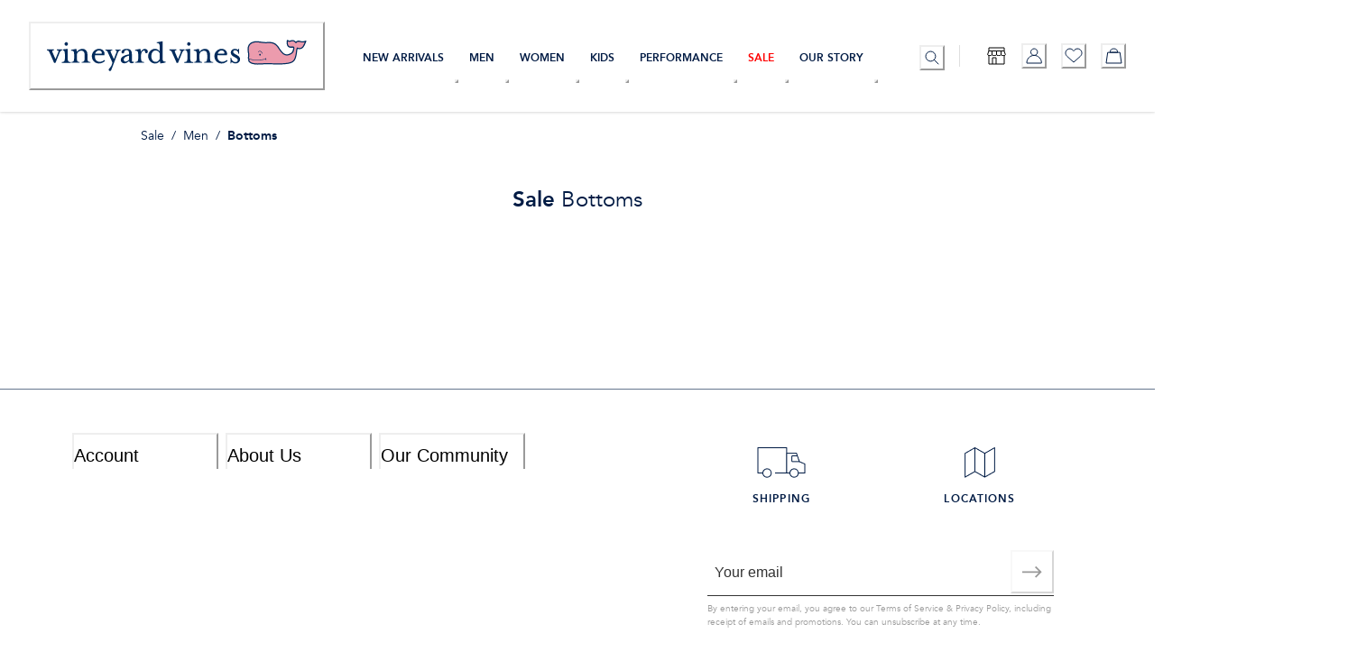

--- FILE ---
content_type: application/javascript; charset=utf8
request_url: https://www.vineyardvines.com/mobify/bundle/2820/5827.js
body_size: 16578
content:
(self.__LOADABLE_LOADED_CHUNKS__=self.__LOADABLE_LOADED_CHUNKS__||[]).push([[5827],{35490:(e,t,r)=>{"use strict";r.d(t,{$G:()=>te,BP:()=>z,BT:()=>W,C$:()=>B,C1:()=>M,D3:()=>I,IT:()=>ee,KB:()=>J,Mt:()=>U,Nx:()=>R,RG:()=>V,Sr:()=>T,US:()=>H,WI:()=>X,YG:()=>N,YJ:()=>$,_0:()=>x,c1:()=>q,mo:()=>G,nL:()=>K,p6:()=>Z,uI:()=>Q,vK:()=>L,xt:()=>Y});var o=r(64180),n=r(18801),a=r(77810),i=r(14916),s=r(16602),c=r(75826),l=r.n(c),u=r(28146),d=r(33738),p=r(67467),m=r.n(p),f=r(56609),g=r.n(f),y=r(16945),h=r.n(y),v=r(41159),b=r.n(v),w=r(19698),E=r.n(w),A=r(64866),O=r.n(A),S=r(86226),P=r.n(S),C=r(82099),_=r.n(C),k=r(34981),j=r.n(k);const F=["intl"];m().viewBox=m().viewBox||"0 0 38 22",g().viewBox=g().viewBox||"0 0 46 32",h().viewBox=h().viewBox||"0 0 41 24",b().viewBox=b().viewBox||"0 0 38 22",E().viewBox=E().viewBox||"0 0 16 21",O().viewBox=O().viewBox||"0 0 38 22",P().viewBox=P().viewBox||"0 0 80 20",_().viewBox=_().viewBox||"0 0 21 20",j().viewBox=j().viewBox||"0 0 38 22";const D=(e,t,r)=>{const s=e.toLowerCase().replace(/(?:^|[\s-/])\w/g,(e=>e.toUpperCase())).replace(/-/g,""),c=(0,a.forwardRef)(((s,c)=>{var l,p;const m=(0,u.D)();let f=(0,a.useContext)(i.ob);if(r){var g;if(null!==(g=s)&&void 0!==g&&g.intl){const{intl:e}=s,t=(0,n.A)(s,F);f=e,s=t}if(!f)throw new Error("To localize messages, you must either have <IntlProvider> in the component ancestry or provide `intl` as a prop");Object.keys(r).forEach((e=>{t[e]=f.formatMessage(r[e])}))}const y=null==m||null===(l=m.components)||void 0===l||null===(p=l.Icon)||void 0===p?void 0:p.baseStyle;return a.createElement(d.I,(0,o.A)({ref:c,role:"img","aria-label":e},y,s,t),a.createElement("use",{role:"presentation",xlinkHref:`#${e}`}))}));return c.propTypes={intl:l().object},c.displayName=`${s}Icon`,c},x=(D("account"),D("alert")),R=D("cc-amex",{viewBox:m().viewBox}),B=(D("apple"),D("brand-logo",{viewBox:g().viewBox}),D("basket")),T=D("check"),M=D("check-circle"),I=D("chevron-down"),$=D("chevron-left"),L=D("chevron-right"),U=D("chevron-up"),H=(D("cc-cvv",{viewBox:h().viewBox}),D("close")),z=(D("dashboard"),D("cc-discover",{viewBox:b().viewBox})),N=(D("figma-logo"),D("filter")),V=(D("file"),D("flag-ca"),D("flag-us"),D("flag-gb"),D("flag-fr"),D("flag-it"),D("flag-cn"),D("flag-jp"),D("github-logo"),D("google"),D("hamburger")),G=(D("heart"),D("heart-solid"),D("info")),W=(D("like"),D("lock",{"aria-hidden":!1,focusable:!0},{"aria-label":(0,s.zR)({id:"icons.assistive_msg.lock",defaultMessage:[{type:0,value:"Secure"}]})}),D("location")),Y=D("paypal",{viewBox:P().viewBox}),q=(D("plug"),D("plus")),Q=D("cc-mastercard",{viewBox:O().viewBox}),J=D("receipt"),X=D("search",{"aria-hidden":!0}),Z=(D("social-facebook"),D("social-instagram"),D("social-pinterest",{viewBox:_().viewBox}),D("social-twitter"),D("social-youtube"),D("store"),D("signout")),K=(D("user"),D("cc-visa",{viewBox:j().viewBox})),ee=D("visibility"),te=D("visibility-off")},61740:(e,t,r)=>{"use strict";r.d(t,{A:()=>u});var o=r(64180),n=r(77810),a=r(59146),i=r(41738),s=r(75826),c=r.n(s);const l=({wrapperStyles:e={},spinnerStyles:t={}})=>n.createElement(a.a,(0,o.A)({zIndex:"overlay",position:"absolute",top:"0",left:"0",right:"0",bottom:"0",background:"whiteAlpha.800"},e),n.createElement(i.y,(0,o.A)({"data-testid":"loading"},t,{position:"absolute",top:"50%",left:"50%",ml:"-1.5em",mt:"-1.5em",thickness:"4px",speed:"0.65s",emptyColor:"gray.200",color:"blue.600",size:"xl"})));l.propTypes={wrapperStyles:c().object,spinnerStyles:c().object};const u=l},6552:(e,t,r)=>{"use strict";r.d(t,{A:()=>u});var o=r(64180),n=r(77810),a=r(34692),i=r(60461),s=r(34466),c=r(21052),l=r(25635);const u=()=>{const e=(0,a.A)(),t=(0,i.V)("OfflineBanner");return n.createElement(s.F,(0,o.A)({status:"info"},t.container),n.createElement(l._0,t.icon),n.createElement(c.E,t.message,e.formatMessage({id:"offline_banner.description.browsing_offline_mode",defaultMessage:[{type:0,value:"You're currently browsing in offline mode"}]})))}},25184:(e,t,r)=>{"use strict";r.d(t,{A:()=>u});var o=r(77810),n=r(75826),a=r.n(n),i=r(64965),s=r(23034),c=r(25635);class l extends o.Component{constructor(e){super(e),this.state={chunkLoadError:!1}}componentDidCatch(e){if("ChunkLoadError"!==e.name)throw e}static getDerivedStateFromError(){return{chunkLoadError:!0}}componentDidUpdate(e){const{location:t,isOnline:r}=e,{location:o,isOnline:n}=this.props,a=!r&&n,i=["pathname","search"].some((e=>(t||{})[e]!==(o||{})[e]));(a||i)&&this.clearError()}clearError(){this.setState((e=>e.chunkLoadError?{chunkLoadError:!1}:null))}render(){const{children:e}=this.props,{chunkLoadError:t}=this.state;return o.createElement(o.Fragment,null,t?o.createElement("div",{className:"c-offline-boundary u-direction-column u-text-align-center u-padding-top u-padding-bottom"},o.createElement(c._0,null),o.createElement("h1",{className:"u-margin-bottom-md u-text-family"},"You are currently offline"),o.createElement("p",{className:"u-margin-bottom-lg"},"We couldn't load the next page on this connection. Please try again."),o.createElement(s.$,{className:"u-width-block-full pw--primary qa-retry-button",onClick:()=>this.clearError()},"Retry Connection")):e)}}l.propTypes={isOnline:a().bool.isRequired,location:a().object,children:a().node};const u=(0,i.withRouter)(l)},59714:(e,t,r)=>{"use strict";r.d(t,{cD:()=>d,qX:()=>p});var o=r(64180),n=r(18801),a=r(77810),i=r(75826),s=r.n(i),c=r(59146);const l=["children"],u=["children"],d=e=>{let{children:t}=e,r=(0,n.A)(e,l);return a.createElement(c.a,(0,o.A)({display:{base:"block",lg:"none"}},r),t)};d.propTypes={children:s().node};const p=e=>{let{children:t}=e,r=(0,n.A)(e,u);return a.createElement(c.a,(0,o.A)({display:{base:"none",lg:"block"}},r),t)};p.propTypes={children:s().node}},37401:(e,t,r)=>{"use strict";r.d(t,{A:()=>a});var o=r(77810),n=r(64965);function a(){const{pathname:e}=(0,n.useLocation)();return(0,o.useEffect)((()=>{window.scrollTo(0,0)}),[e]),null}},94921:(e,t,r)=>{"use strict";r.d(t,{dp:()=>H,Ay:()=>N});var o=r(77810),n=r(75826),a=r.n(n),i=r(96182),s=r(55016),c=r(71658),l=r(1194),u=r(95323),d=r(28407),p=r(34692),m=r(85353),f=r(60946),g=r(29370),y=r(59146),h=r(23034),v=r(44691),b=r(12609),w=r(26908),E=r(63391),A=r(49824),O=r(89151),S=r(68066);const P=({storesInfo:e})=>{const t=(0,p.A)(),{site:r}=(0,S.A)(),n=`store_${r.id}`,[a,i]=(0,o.useState)("");(0,o.useEffect)((()=>{var e;i((null===(e=JSON.parse(window.localStorage.getItem(n)))||void 0===e?void 0:e.id)||"")}),[n]);return o.createElement(v.z,{onChange:t=>{i(t);const r=e.find((e=>e.id===t));window.localStorage.setItem(n,JSON.stringify({id:t,name:r.name||null,inventoryId:r.inventoryId||null}))},value:a},null==e?void 0:e.map(((e,r)=>o.createElement(g.A,{key:r},o.createElement(b.z,{align:"flex-start",mt:"16px",mb:"16px"},o.createElement(w.s,{value:e.id,mt:"1px","aria-describedby":`store-info-${e.id}`}),o.createElement(y.a,{id:`store-info-${e.id}`},e.name&&o.createElement(y.a,{fontSize:"lg"},e.name),o.createElement(y.a,{fontSize:"md",color:"gray.600"},e.address1),o.createElement(y.a,{fontSize:"md",color:"gray.600"},e.city,", ",e.stateCode?e.stateCode:""," ",e.postalCode),void 0!==e.distance&&o.createElement(o.Fragment,null,o.createElement("br",null),o.createElement(y.a,{fontSize:"md",color:"gray.600"},e.distance," ",e.distanceUnit," ",t.formatMessage({id:"store_locator.description.away",defaultMessage:[{type:0,value:"away"}]}))),e.phone&&o.createElement(o.Fragment,null,o.createElement("br",null),o.createElement(y.a,{fontSize:"md",color:"gray.600"},t.formatMessage({id:"store_locator.description.phone",defaultMessage:[{type:0,value:"Phone:"}]})," ",e.phone)),e.storeHours&&o.createElement(o.Fragment,null," ",o.createElement(E.J,{color:"blue.700",sx:{marginTop:"10px",paddingBottom:"0px"}},o.createElement(y.a,{fontSize:"lg"},t.formatMessage({id:"store_locator.action.viewMore",defaultMessage:[{type:0,value:"View More"}]})),o.createElement(A.Q,null)),o.createElement(O.v,{mb:6,mt:4},o.createElement("div",{dangerouslySetInnerHTML:{__html:null==e?void 0:e.storeHours}}))," ")))))))};P.propTypes={storesInfo:a().array};const C=P;var _=r(64180),k=r(60536),j=r(7584),F=r(48635),D=r(68537),x=r(71570),R=r(25635),B=r(49785),T=r(73448);const M=({form:e,submitForm:t})=>{const{searchStoresParams:r,userHasSetManualGeolocation:n,automaticGeolocationHasFailed:a,setUserWantsToShareLocation:i,userWantsToShareLocation:s}=(0,o.useContext)(H),c=(()=>{const{setSearchStoresParams:e,setAutomaticGeolocationHasFailed:t,setUserHasSetManualGeolocation:r,userHasSetManualGeolocation:n}=(0,o.useContext)(H),a=()=>{t(!0)},i=r=>{t(!1),e({latitude:r.coords.latitude,longitude:r.coords.longitude,limit:T.Ur})},s=()=>{var e;null!==(e=navigator)&&void 0!==e&&e.geolocation?(navigator.geolocation.getCurrentPosition(i,a),r(!1)):console.log("Geolocation not supported")};return(0,o.useEffect)((()=>{n||s()}),[]),s})(),{control:l}=e,u=(0,p.A)();return o.createElement("form",{id:"store-locator-form",onSubmit:e.handleSubmit(t)},o.createElement(k.M,null,T.Hi.length>0&&o.createElement(B.xI,{name:"countryCode",control:l,defaultValue:n?null==r?void 0:r.countryCode:"",rules:{required:u.formatMessage({id:"store_locator.error.please_select_a_country",defaultMessage:[{type:0,value:"Please select a country."}]})},render:({field:t})=>0!==T.Hi.length?o.createElement(j.MJ,{isInvalid:e.formState.errors.countryCode},o.createElement(F.l,(0,_.A)({},t,{marginBottom:"10px",placeholder:u.formatMessage({id:"store_locator.action.select_a_country",defaultMessage:[{type:0,value:"Select a country"}]}),borderColor:"gray.500"}),T.Hi.map((({countryCode:e,countryName:t})=>o.createElement("option",{value:e,key:e},u.formatMessage(t))))),e.formState.errors.countryCode&&o.createElement(D.Wt,{sx:{marginBottom:"10px"},color:"red.600"},o.createElement(R._0,{"aria-hidden":"true",mr:2}),e.formState.errors.countryCode.message)):o.createElement(o.Fragment,null)})),o.createElement(k.M,null,o.createElement(B.xI,{name:"postalCode",control:l,rules:{required:u.formatMessage({id:"store_locator.error.please_enter_a_postal_code",defaultMessage:[{type:0,value:"Please enter a postal code."}]})},defaultValue:n?null==r?void 0:r.postalCode:"",render:({field:t})=>o.createElement(j.MJ,{isInvalid:e.formState.errors.postalCode},o.createElement(x.p,(0,_.A)({},t,{placeholder:u.formatMessage({id:"store_locator.field.placeholder.enter_postal_code",defaultMessage:[{type:0,value:"Enter postal code"}]})})),e.formState.errors.postalCode&&o.createElement(D.Wt,{sx:{top:"-20px"},color:"red.600"},o.createElement(R._0,{"aria-hidden":"true",mr:2}),e.formState.errors.postalCode.message))}),o.createElement(h.$,{key:"find-button",type:"submit",onClick:()=>{i(!1)},width:"15%",marginLeft:2,variant:"solid"},u.formatMessage({id:"store_locator.action.find",defaultMessage:[{type:0,value:"Find"}]}))),o.createElement(y.a,{style:{display:"flex",justifyContent:"center",alignItems:"center"},margin:"10px"},u.formatMessage({id:"store_locator.description.or",defaultMessage:[{type:0,value:"Or"}]})),o.createElement(h.$,{key:"use-my-location-button",onClick:()=>{i(!0),c()},width:"100%",variant:"solid",fontWeight:"bold",marginBottom:4},u.formatMessage({id:"store_locator.action.use_my_location",defaultMessage:[{type:0,value:"Use My Location"}]})),o.createElement(j.MJ,{isInvalid:a&&s},o.createElement(D.Wt,{color:"red.600",alignItems:"center",justifyContent:"center",marginBottom:4},o.createElement(R._0,{"aria-hidden":"true",mr:2}),u.formatMessage({id:"store_locator.error.agree_to_share_your_location",defaultMessage:[{type:0,value:"Please agree to share your location"}]}))))};M.propTypes={form:a().object,submitForm:a().func};const I=M;var $=r(90031);const L=()=>{var e;const{searchStoresParams:t,setSearchStoresParams:r,userHasSetManualGeolocation:n,setUserHasSetManualGeolocation:a}=(0,o.useContext)(H),{countryCode:i,postalCode:s,latitude:c,longitude:l,limit:u}=t,v=(0,p.A)(),b=(0,B.mN)({mode:"onChange",reValidateMode:"onChange",defaultValues:{countryCode:n?i:"",postalCode:n?s:""}}),[w,E]=(0,o.useState)(u),{data:A,isLoading:O,refetch:S,isFetching:P}=(0,$.useSearchStores)({parameters:{countryCode:i,postalCode:s,latitude:c,longitude:l,locale:v.locale,maxDistance:T.Xu,limit:200,distanceUnit:T.U4}}),_=O||P?void 0:(null==A||null===(e=A.data)||void 0===e?void 0:e.slice(0,w))||[],k=(null==A?void 0:A.total)||0,j=function(){var e=(0,d.A)((function*(e){const{postalCode:t,countryCode:o}=e;""!==t&&(""!==o?(r({postalCode:t,countryCode:o,limit:T.Ur}),a(!0)):0===T.Hi.length&&(r({postalCode:t,countryCode:T.GK.countryCode,limit:T.Ur}),a(!0))),E(T.Ur),S()}));return function(t){return e.apply(this,arguments)}}();return o.createElement(o.Fragment,null,o.createElement(m.D,{fontSize:"2xl",style:{marginBottom:"25px"}},v.formatMessage({id:"store_locator.title",defaultMessage:[{type:0,value:"Find a Store"}]})),o.createElement(I,{form:b,submitForm:j}),o.createElement(f.n,{allowMultiple:!0,flex:[1,1,1,5]},o.createElement(g.A,null,o.createElement(y.a,{flex:"1",fontWeight:"semibold",fontSize:"md",style:{display:"flex",justifyContent:"center",alignItems:"center",margin:"20px"}},void 0===_?v.formatMessage({id:"store_locator.description.loading_locations",defaultMessage:[{type:0,value:"Loading locations..."}]}):0===_.length?v.formatMessage({id:"store_locator.description.no_locations",defaultMessage:[{type:0,value:"Sorry, there are no locations in this area"}]}):void 0!==t.postalCode?`${v.formatMessage({id:"store_locator.description.viewing_near_postal_code",defaultMessage:[{type:0,value:"Viewing stores within "},{type:1,value:"distance"},{type:1,value:"distanceUnit"},{type:0,value:" of "},{type:1,value:"postalCode"},{type:0,value:" in"}]},{distance:T.Xu,distanceUnit:T.U4,postalCode:t.postalCode})}\n                ${0!==T.Hi.length?v.formatMessage(T.Hi.find((e=>e.countryCode===t.countryCode)).countryName):v.formatMessage(T.GK.countryName)}`:v.formatMessage({id:"store_locator.description.viewing_near_your_location",defaultMessage:[{type:0,value:"Viewing stores near your location"}]}))),o.createElement(C,{storesInfo:_})),!P&&w<k&&w<200?o.createElement(y.a,{paddingTop:"10px",marginTop:"10px"},o.createElement(h.$,{key:"load-more-button",onClick:()=>{E(w+T.Ur<=200?w+T.Ur:w)},width:"100%",variant:"outline",marginBottom:4},v.formatMessage({id:"store_locator.pagination.load_more",defaultMessage:[{type:0,value:"Load More"}]}))):"")};L.propTypes={};const U=L,H=(0,o.createContext)(),z=({isOpen:e,onClose:t})=>{const r=(()=>{const[e,t]=(0,o.useState)(!1),[r,n]=(0,o.useState)(!1),[a,i]=(0,o.useState)(!1),[s,c]=(0,o.useState)({countryCode:T.GK.countryCode,postalCode:T.rc,limit:T.Ur});return{userHasSetManualGeolocation:e,setUserHasSetManualGeolocation:t,automaticGeolocationHasFailed:r,setAutomaticGeolocationHasFailed:n,userWantsToShareLocation:a,setUserWantsToShareLocation:i,searchStoresParams:s,setSearchStoresParams:c}})(),n=(0,i.A)({base:!1,lg:!0});return o.createElement(H.Provider,{value:r},n?o.createElement(s.aF,{size:"4xl",isOpen:e,onClose:t},o.createElement(c.$,{position:"absolute",top:"0",right:"0",width:"33.33%",height:"100vh",marginTop:"0px",overflowY:"auto",borderLeft:"1px solid",borderColor:"gray.200"},o.createElement(l.s,{onClick:t}),o.createElement(u.c,{pb:8,bg:"white",paddingBottom:6,paddingTop:6},o.createElement(U,null)))):o.createElement(s.aF,{size:"4xl",isOpen:e,onClose:t},o.createElement(c.$,{position:"absolute",top:"0",right:"0",height:"100vh",marginTop:"0px"},o.createElement(l.s,{onClick:t}),o.createElement(u.c,{pb:8,bg:"white",paddingBottom:6,marginTop:6},o.createElement(U,null)))))};z.propTypes={isOpen:a().bool,onClose:a().func};const N=z},97192:(e,t,r)=>{"use strict";r.d(t,{l:()=>a});var o=r(64180),n=r(77810);const a=(e,t={})=>{const r=r=>{const{hook:a,queryOptions:i,placeholder:s}=t,{data:c,isLoading:l}=a("function"==typeof i?i(r):i||{});return l?n.createElement(s,r):n.createElement(e,(0,o.A)({},r,{data:c}))};return r.propTypes={},r}},32105:(e,t,r)=>{"use strict";r.d(t,{$7:()=>A,$P:()=>i,C5:()=>P,Fk:()=>S,GK:()=>h,Hi:()=>y,U4:()=>E,Ur:()=>w,Xn:()=>a,Xu:()=>b,Y3:()=>O,Yw:()=>c,bT:()=>f,gS:()=>u,j$:()=>p,kB:()=>s,mD:()=>g,ql:()=>l,rc:()=>v,vn:()=>d,y3:()=>m});var o=r(16602),n=r(17015);const a="en-US",i="Retail React App",s=900,c=900,l=((0,o.zR)({id:"product_tile.badge.label.new",defaultMessage:[{type:0,value:"New"}]}),(0,o.zR)({id:"product_tile.badge.label.sale",defaultMessage:[{type:0,value:"Sale"}]}),"#0176D3"),u=(0,o.zR)({id:"global.error.something_went_wrong",defaultMessage:[{type:0,value:"Something went wrong. Try again!"}]}),d=((0,o.zR)({defaultMessage:[{type:0,value:"Invalid token, please try again."}],id:"global.error.invalid_token"}),(0,o.zR)({defaultMessage:[{type:0,value:"This feature is not currently available."}],id:"global.error.feature_unavailable"})),p=(0,o.zR)({defaultMessage:[{type:0,value:"This feature is not currently available. You must create an account to access this feature."}],id:"global.error.create_account"}),m="/",f={PATH:"path",QUERY_PARAM:"query_param",NONE:"none"},g=((0,o.zR)({id:"global.info.added_to_wishlist",defaultMessage:[{type:1,value:"quantity"},{type:0,value:" "},{type:6,value:"quantity",options:{one:{value:[{type:0,value:"item"}]},other:{value:[{type:0,value:"items"}]}},offset:0,pluralType:"cardinal"},{type:0,value:" added to wishlist"}]}),(0,o.zR)({id:"global.info.already_in_wishlist",defaultMessage:[{type:0,value:"Item is already in wishlist"}]}),(0,o.zR)({defaultMessage:[{type:0,value:"Item removed from cart"}],id:"cart.info.removed_from_cart"}),(0,o.zR)({defaultMessage:[{type:0,value:"View"}],id:"global.link.added_to_wishlist.view_wishlist"}),(0,o.zR)({id:"global.info.removed_from_wishlist",defaultMessage:[{type:0,value:"Item removed from wishlist"}]}),!0),y=((0,o.zR)({defaultMessage:[{type:0,value:"Items Unavailable"}],id:"confirmation_modal.remove_cart_item.title.items_unavailable"}),(0,o.zR)({defaultMessage:[{type:0,value:"Some items are no longer available online and will be removed from your cart."}],id:"confirmation_modal.remove_cart_item.message.need_to_remove_due_to_unavailability"}),(0,o.zR)({defaultMessage:[{type:0,value:"Remove"}],id:"confirmation_modal.remove_cart_item.action.remove"}),(0,o.zR)({defaultMessage:[{type:0,value:"Remove unavailable products"}],id:"confirmation_modal.remove_cart_item.assistive_msg.remove"}),n.lQ,[{countryCode:"US",countryName:(0,o.zR)({defaultMessage:[{type:0,value:"United States"}],id:"store_locator.dropdown.united_states"})},{countryCode:"DE",countryName:(0,o.zR)({defaultMessage:[{type:0,value:"Germany"}],id:"store_locator.dropdown.germany"})}]),h={countryCode:"DE",countryName:(0,o.zR)({defaultMessage:[{type:0,value:"Germany"}],id:"store_locator.dropdown.germany"})},v="10178",b=100,w=10,E="km",A={INT:"int",DOUBLE:"double",ARRAY:"array"},O=(A.DOUBLE,A.DOUBLE,{PASSWORD:"password",PASSWORDLESS:"passwordless",SOCIAL:"social"}),S=[/callback_uri doesn't match/i,/passwordless permissions error/i,/client secret is not provided/i],P=/user not found/i},35701:(e,t,r)=>{"use strict";r.d(t,{H2:()=>h.H,N6:()=>g,ok:()=>u,rn:()=>y.r});var o=r(10939),n=r(64965),a=r(59661),i=r(73448);function s(e,t){var r=Object.keys(e);if(Object.getOwnPropertySymbols){var o=Object.getOwnPropertySymbols(e);t&&(o=o.filter((function(t){return Object.getOwnPropertyDescriptor(e,t).enumerable}))),r.push.apply(r,o)}return r}function c(e){for(var t=1;t<arguments.length;t++){var r=null!=arguments[t]?arguments[t]:{};t%2?s(Object(r),!0).forEach((function(t){(0,o.A)(e,t,r[t])})):Object.getOwnPropertyDescriptors?Object.defineProperties(e,Object.getOwnPropertyDescriptors(r)):s(Object(r)).forEach((function(t){Object.defineProperty(e,t,Object.getOwnPropertyDescriptor(r,t))}))}return e}const l={parseBooleans:!0,parseNumbers:!0},u=(e=i.mJ,t=!0)=>{const{search:r}=(0,n.useLocation)();return[c(c({},e),p(r.substring(1),t)),{stringify:d,parse:p}]},d=e=>{let t=c({},e);return delete t._refine,t.refine=Object.keys(t.refine).map((e=>a.stringify({[e]:t.refine[e]},{arrayFormat:"separator",arrayFormatSeparator:"|",encode:!1}))),t=a.stringify(t),t},p=(e,t=!0)=>{const r=a.parse(e,l);return r.refine=Array.isArray(r.refine)?r.refine:[r.refine].filter(Boolean),t&&(r._refine=r.refine,r.refine=r.refine.reduce(((e,t)=>c(c({},e),a.parse(t,c(c({},l),{},{parseNumbers:!1,arrayFormat:"separator",arrayFormatSeparator:"|"})))),{})),r};var m=r(77810),f=r(84479);const g=({total:e=0,limit:t})=>{const r=(0,n.useLocation)(),[o]=u(),a=t||o.limit;return(0,m.useMemo)((()=>{const t=Math.ceil(e/a);return(0,f.ct)(`${r.pathname}${r.search}`,"offset",new Array(t).fill(0).map(((e,t)=>t*a)))}),[r.pathname,r.search,a,e])};var y=r(23397),h=(r(33283),r(69123),r(23805))},93080:(e,t,r)=>{"use strict";r.d(t,{A:()=>s});var o=r(28407),n=r(73448),a=r(40320),i=r(6834);const s=()=>{const e=()=>n.mD&&"undefined"!=typeof dw;return{sendViewProduct:(t,r,n)=>(0,o.A)((function*(){if(e())try{var o,a;if(null!==(o=dw)&&void 0!==o&&o.ac)t&&t.id&&dw.ac.applyContext({category:t.id}),r&&r.id&&dw.ac._capture({id:r.id,type:n}),null!==(a=dw.ac)&&void 0!==a&&a._scheduleDataSubmission&&dw.ac._scheduleDataSubmission()}catch(e){i.A.error("ActiveData sendViewProduct error",{namespace:"useActiveData.sendViewProduct",additionalProperties:{error:e}})}}))(),sendViewSearch:(t,r)=>(0,o.A)((function*(){if(e())try{var o,n;if(null!==(o=dw)&&void 0!==o&&o.ac)dw.ac.applyContext({searchData:t}),null!==(n=dw.ac)&&void 0!==n&&n._scheduleDataSubmission&&dw.ac._scheduleDataSubmission(),r.hits.map((e=>{dw.ac._capture({id:e.productId,type:"searchhit"})}))}catch(e){i.A.error("ActiveData sendViewSearch error",{namespace:"useActiveData.sendViewSearch",additionalProperties:{error:e}})}}))(),sendViewCategory:(t,r,n)=>(0,o.A)((function*(){if(e())try{var o,a;if(null!==(o=dw)&&void 0!==o&&o.ac)r&&r.id&&dw.ac.applyContext({category:r.id,searchData:t}),null!==(a=dw.ac)&&void 0!==a&&a._scheduleDataSubmission&&dw.ac._scheduleDataSubmission(),n.hits.map((e=>{dw.ac._capture({id:e.productId,type:"searchhit"})}))}catch(e){i.A.error("ActiveData sendViewCategory error",{namespace:"useActiveData.sendViewCategory",additionalProperties:{error:e}})}}))(),trackPage:(t,r,n)=>(0,o.A)((function*(){if(e())try{var o=`${a.proxyBasePath}/ocapi/on/demandware.store/Sites-`+t+"-Site/"+r+"/__Analytics-Start",s=dw.__dwAnalytics.getTracker(o);if(void 0===dw.ac)s.trackPageView();else{try{"function"==typeof dw.ac._setSiteCurrency&&dw.ac._setSiteCurrency(n)}catch(e){i.A.error("ActiveData trackPage error",{namespace:"useActiveData.trackPage",additionalProperties:{error:e}})}dw.ac.setDWAnalytics(s)}}catch(e){i.A.error("ActiveData trackPage error",{namespace:"useActiveData.trackPage",additionalProperties:{error:e}})}}))()}}},97361:(e,t,r)=>{"use strict";r.d(t,{$:()=>n});var o=r(62241);const n=()=>(0,o.useOrigin)({fromXForwardedHeader:!1})},16938:(e,t,r)=>{"use strict";r.d(t,{Ux:()=>V,Xi:()=>G});var o=r(64180),n=r(28407),a=r(18801),i=r(77810),s=r(75826),c=r.n(s),l=r(16602),u=r(34692),d=r(49785),p=r(2468),m=r(55016),f=r(10697),g=r(71658),y=r(1194),h=r(95323),v=r(79637),b=r(90031),w=r(91632),E=r(47030),A=r(51872),O=r(41863),S=r(65958),P=r(21052),C=r(23034),_=r(25635);const k=({form:e,submitForm:t,email:r=""})=>i.createElement("form",{onSubmit:e.handleSubmit(t),"data-testid":"sf-form-resend-passwordless-email"},i.createElement(S.B,{spacing:6},i.createElement(S.B,{justify:"center",align:"center",spacing:6,role:"alert"},i.createElement(_.FQ,{width:"60px",height:"auto","aria-hidden":!0}),i.createElement(P.E,{align:"center",fontSize:"xl",fontWeight:"semibold"},i.createElement(O.A,{defaultMessage:[{type:0,value:"Check Your Email"}],id:"auth_modal.check_email.title.check_your_email"})),i.createElement(S.B,{spacing:10},i.createElement(P.E,{align:"center",fontSize:"md"},i.createElement(O.A,{defaultMessage:[{type:0,value:"We just sent a login link to "},{type:8,value:"b",children:[{type:1,value:"email"}]}],id:"auth_modal.check_email.description.just_sent",values:{email:r,b:e=>i.createElement("b",null,e)}})),i.createElement(P.E,{align:"center",fontSize:"sm"},i.createElement(O.A,{defaultMessage:[{type:0,value:"The link may take a few minutes to arrive, check your spam folder if you're having trouble finding it"}],id:"auth_modal.check_email.description.check_spam_folder"})))),i.createElement(C.$,{type:"submit"},i.createElement(O.A,{defaultMessage:[{type:0,value:"Resend Link"}],id:"auth_modal.check_email.button.resend_link"}))));k.propTypes={form:c().object,submitForm:c().func,email:c().string};const j=k;var F=r(17015),D=r(73448),x=r(7711),R=r(94012),B=r(28706),T=r(4026),M=r(18344),I=r(97361);const $=["initialView","initialEmail","onLoginSuccess","onRegistrationSuccess","isOpen","onOpen","onClose","isPasswordlessEnabled","isSocialEnabled","idps"],L="login",U="register",H="password",z="email",N=(0,l.zR)({defaultMessage:[{type:0,value:"Something's not right with your email or password. Try again."}],id:"auth_modal.error.incorrect_email_or_password"}),V=e=>{var t,r,s,c;let{initialView:l=L,initialEmail:v="",onLoginSuccess:O=F.lQ,onRegistrationSuccess:S=F.lQ,isOpen:P,onOpen:C,onClose:_,isPasswordlessEnabled:k=!1,isSocialEnabled:V=!1,idps:G=[]}=e,W=(0,a.A)(e,$);const{formatMessage:Y}=(0,u.A)(),q=(0,b.useCustomerId)(),{isRegistered:Q,customerType:J}=(0,b.useCustomerType)(),X=(0,R.Z)(J),Z=(0,b.useCustomer)({parameters:{customerId:q}},{enabled:!!q&&Q}),K=(0,x.A)(),[ee,te]=(0,i.useState)(l),re=(0,d.mN)(),oe=(0,p.d)(),ne=(0,b.useAuthHelper)(b.AuthHelpers.LoginRegisteredUserB2C),ae=(0,b.useAuthHelper)(b.AuthHelpers.Register),ie=(0,I.$)(),[se,ce]=(0,i.useState)(D.Y3.PASSWORD),[le,ue]=(0,i.useState)(v),{getPasswordResetToken:de}=(0,B.e)(),pe=(0,b.useAuthHelper)(b.AuthHelpers.AuthorizePasswordless),me=null===(t=(0,T.getConfig)().app.login)||void 0===t||null===(r=t.passwordless)||void 0===r?void 0:r.callbackURI,fe=(0,M.nt)(me)?me:`${ie}${me}`,{data:ge}=(0,b.useCustomerBaskets)({parameters:{customerId:q}},{enabled:!!q&&!F.S$,keepPreviousData:!0}),ye=(0,b.useShopperBasketsMutation)("mergeBasket"),he=function(){var e=(0,n.A)((function*(e){re.clearErrors();const t=function(){var e=(0,n.A)((function*(e){try{const t=window.location.pathname+window.location.search;yield pe.mutateAsync({userid:e,callbackURI:`${fe}?redirectUrl=${t}`}),te(z)}catch(e){const t=D.C5.test(e.message)?Y(D.j$):D.Fk.some((t=>t.test(e.message)))?Y(D.vn):Y(D.gS);re.setError("global",{type:"manual",message:t})}}));return function(t){return e.apply(this,arguments)}}();return{login:(i=(0,n.A)((function*(e){if(se===D.Y3.PASSWORD)try{var r,o,n;yield ne.mutateAsync({username:e.email,password:e.password});const t=(null==ge||null===(r=ge.baskets)||void 0===r||null===(o=r[0])||void 0===o||null===(n=o.productItems)||void 0===n?void 0:n.length)>0;t&&"guest"===X&&ye.mutate({headers:{"Content-Type":"application/json"},parameters:{createDestinationBasket:!0}})}catch(e){const t=/Unauthorized/i.test(e.message)?Y(N):Y(D.gS);re.setError("global",{type:"manual",message:t})}else se===D.Y3.PASSWORDLESS&&(ue(e.email),yield t(e.email))})),function(e){return i.apply(this,arguments)}),register:(a=(0,n.A)((function*(e){try{const t={customer:{firstName:e.firstName,lastName:e.lastName,email:e.email,login:e.email},password:e.password};yield ae.mutateAsync(t),K("/account")}catch(e){re.setError("global",{type:"manual",message:Y(D.gS)})}})),function(e){return a.apply(this,arguments)}),password:(o=(0,n.A)((function*(e){try{yield de(e.email)}catch(e){var t;const r=400===(null===(t=e.response)||void 0===t?void 0:t.status)?Y(D.vn):Y(D.gS);re.setError("global",{type:"manual",message:r})}})),function(e){return o.apply(this,arguments)}),email:(r=(0,n.A)((function*(){yield t(le)})),function(){return r.apply(this,arguments)})}[ee](e);var r,o,a,i}));return function(t){return e.apply(this,arguments)}}();(0,i.useEffect)((()=>{P&&(ce(D.Y3.PASSWORD),te(l),re.reset())}),[P]),(0,i.useEffect)((()=>{var e,t,r;const o={[L]:"email",[U]:"firstName",[H]:"email"}[ee],n=null===(e=re.control)||void 0===e||null===(t=e.fieldsRef)||void 0===t?void 0:t.current;null==n||null===(r=n[o])||void 0===r||r.ref.focus()}),[null===(s=re.control)||void 0===s||null===(c=s.fieldsRef)||void 0===c?void 0:c.current]),(0,i.useEffect)((()=>{re.reset()}),[ee]),(0,i.useEffect)((()=>{ue(v)}),[v]),(0,i.useEffect)((()=>{const e=ee===L,t=ee===U;if(P&&Q&&(e||t)){var r;if(_(),e)oe({variant:"subtle",title:`${Y({defaultMessage:[{type:0,value:"Welcome "},{type:1,value:"name"},{type:0,value:","}],id:"auth_modal.info.welcome_user"},{name:(null===(r=Z.data)||void 0===r?void 0:r.firstName)||""})}`,description:`${Y({defaultMessage:[{type:0,value:"You're now signed in."}],id:"auth_modal.description.now_signed_in"})}`,status:"success",position:"top-right",isClosable:!0}),O();t&&S()}}),[Q]);const ve=()=>l===H?_():te(L);return i.createElement(m.aF,(0,o.A)({size:"sm",closeOnOverlayClick:!1,"data-testid":"sf-auth-modal",isOpen:P,onOpen:C,onClose:_},W),i.createElement(f.m,null),i.createElement(g.$,null,i.createElement(y.s,{"aria-label":Y({id:"auth_modal.button.close.assistive_msg",defaultMessage:[{type:0,value:"Close login form"}]})}),i.createElement(h.c,{pb:8,bg:"white",paddingBottom:14,marginTop:14},!re.formState.isSubmitSuccessful&&ee===L&&i.createElement(w.A,{form:re,submitForm:he,clickCreateAccount:()=>te(U),handlePasswordlessLoginClick:()=>ce(D.Y3.PASSWORDLESS),handleForgotPasswordClick:()=>te(H),isPasswordlessEnabled:k,isSocialEnabled:V,idps:G,setLoginType:ce}),!re.formState.isSubmitSuccessful&&ee===U&&i.createElement(A.A,{form:re,submitForm:he,clickSignIn:ve}),ee===H&&i.createElement(E.A,{form:re,submitForm:he,clickSignIn:ve}),ee===z&&i.createElement(j,{form:re,submitForm:he,email:le}))))};V.propTypes={initialView:c().oneOf([L,U,H,z]),initialEmail:c().string,isOpen:c().bool.isRequired,onOpen:c().func.isRequired,onClose:c().func.isRequired,onLoginSuccess:c().func,onRegistrationSuccess:c().func,isPasswordlessEnabled:c().bool,isSocialEnabled:c().bool,idps:c().arrayOf(c().string)};const G=(e=L)=>{const{isOpen:t,onOpen:r,onClose:o}=(0,v.j)(),{passwordless:n={},social:a={}}=(0,T.getConfig)().app.login||{};return{initialView:e,isOpen:t,onOpen:r,onClose:o,isPasswordlessEnabled:!(null==n||!n.enabled),isSocialEnabled:!(null==a||!a.enabled),idps:null==a?void 0:a.idps}}},23805:(e,t,r)=>{"use strict";r.d(t,{H:()=>a});var o=r(77810),n=r(27870);const a=()=>{const e=(0,o.useContext)(n.dG);if(void 0===e)throw new Error("useCurrency must be used within CurrencyProvider");return e}},84319:(e,t,r)=>{"use strict";r.d(t,{X:()=>u});var o=r(10939),n=r(18801),a=r(90031),i=r(17015);const s=["data"];function c(e,t){var r=Object.keys(e);if(Object.getOwnPropertySymbols){var o=Object.getOwnPropertySymbols(e);t&&(o=o.filter((function(t){return Object.getOwnPropertyDescriptor(e,t).enumerable}))),r.push.apply(r,o)}return r}function l(e){for(var t=1;t<arguments.length;t++){var r=null!=arguments[t]?arguments[t]:{};t%2?c(Object(r),!0).forEach((function(t){(0,o.A)(e,t,r[t])})):Object.getOwnPropertyDescriptors?Object.defineProperties(e,Object.getOwnPropertyDescriptors(r)):c(Object(r)).forEach((function(t){Object.defineProperty(e,t,Object.getOwnPropertyDescriptor(r,t))}))}return e}const u=({id:e=""}={})=>{var t,r,o;const c=(0,a.useCustomerId)(),u=(0,a.useCustomerBaskets)({parameters:{customerId:c}},{enabled:!!c&&!i.S$}),{data:d}=u,p=(0,n.A)(u,s),m=(null==d||null===(t=d.baskets)||void 0===t?void 0:t.find((t=>(null==t?void 0:t.basketId)===e)))||(null==d||null===(r=d.baskets)||void 0===r?void 0:r[0]);return l(l({},p),{},{data:m,derivedData:{hasBasket:(null==d?void 0:d.total)>0,totalItems:(null==m||null===(o=m.productItems)||void 0===o?void 0:o.reduce(((e,t)=>e+t.quantity),0))||0}})}},60309:(e,t,r)=>{"use strict";r.d(t,{J:()=>s});var o=r(10939),n=r(90031);function a(e,t){var r=Object.keys(e);if(Object.getOwnPropertySymbols){var o=Object.getOwnPropertySymbols(e);t&&(o=o.filter((function(t){return Object.getOwnPropertyDescriptor(e,t).enumerable}))),r.push.apply(r,o)}return r}function i(e){for(var t=1;t<arguments.length;t++){var r=null!=arguments[t]?arguments[t]:{};t%2?a(Object(r),!0).forEach((function(t){(0,o.A)(e,t,r[t])})):Object.getOwnPropertyDescriptors?Object.defineProperties(e,Object.getOwnPropertyDescriptors(r)):a(Object(r)).forEach((function(t){Object.defineProperty(e,t,Object.getOwnPropertyDescriptor(r,t))}))}return e}const s=()=>{const e=(0,n.useCustomerId)(),{isRegistered:t,isGuest:r,customerType:o}=(0,n.useCustomerType)(),a=(0,n.useCustomer)({parameters:{customerId:e}},{enabled:!!e&&t});return i(i({},a),{},{data:i(i({},a.data),{},{customerType:o,customerId:e,isRegistered:t,isGuest:r})})}},65376:(e,t,r)=>{"use strict";r.d(t,{A:()=>m});var o=r(28407),n=r(10939),a=r(77810),i=r(4026),s=r(90031),c=r(17015),l=r(6834);function u(e,t){var r=Object.keys(e);if(Object.getOwnPropertySymbols){var o=Object.getOwnPropertySymbols(e);t&&(o=o.filter((function(t){return Object.getOwnPropertyDescriptor(e,t).enumerable}))),r.push.apply(r,o)}return r}function d(e){for(var t=1;t<arguments.length;t++){var r=null!=arguments[t]?arguments[t]:{};t%2?u(Object(r),!0).forEach((function(t){(0,n.A)(e,t,r[t])})):Object.getOwnPropertyDescriptors?Object.defineProperties(e,Object.getOwnPropertyDescriptors(r)):u(Object(r)).forEach((function(t){Object.defineProperty(e,t,Object.getOwnPropertyDescriptor(r,t))}))}return e}class p{constructor({host:e,einsteinId:t,siteId:r,isProduction:o,dnt:n}){this.dnt=n,this.siteId=r,this.isProduction=o,this.host=e,this.einsteinId=t}_buildBody(e){const t=d({},e);return this.siteId&&(t.realm=this.siteId.split("-")[0]),this.isProduction?t.instanceType="prd":t.instanceType="sbx",t}_constructEinsteinProduct(e){return e.type&&(e.type.master||e.type.variant)?{id:e.master.masterId,sku:e.id,altId:"",altIdType:""}:e.productType&&(e.productType.master||e.productType.variant||e.productType.set||e.productType.bundle||e.productType.variationGroup||e.productType.item)?{id:e.productId,sku:e.productId,altId:"",altIdType:""}:{id:e.id,sku:"",altId:"",altIdType:""}}_constructEinsteinItem(e){return{id:e.productId,sku:"",price:e.price,quantity:e.quantity}}einsteinFetch(e,t,r){var n=this;return(0,o.A)((function*(){var o;if(!1!==n.dnt)return{};const a={"Content-Type":"application/json","x-cq-client-id":n.einsteinId};let i;r&&(r=n._buildBody(r));try{i=yield fetch(`${n.host}/v3${e}`,d({method:t,headers:a},r&&{body:JSON.stringify(r)}))}catch(e){l.A.error("Einstein request failed",{namespace:"useEinstein.einsteinFetch",additionalProperties:{error:e}})}if(null===(o=i)||void 0===o||!o.ok)return{};try{const e=yield i.json();return(0,c._7)(e)}catch(e){return l.A.error("Error parsing response JSON",{namespace:"useEinstein.einsteinFetch",additionalProperties:{error:e}}),{}}}))()}sendViewProduct(e,t){var r=this;return(0,o.A)((function*(){const o=`/activities/${r.siteId}/viewProduct`,n=d({product:r._constructEinsteinProduct(e)},t);return r.einsteinFetch(o,"POST",n)}))()}sendViewSearch(e,t,r){var n=this;return(0,o.A)((function*(){var o;const a=`/activities/${n.siteId}/viewSearch`,i=(null==t||null===(o=t.hits)||void 0===o?void 0:o.map((e=>n._constructEinsteinProduct(e))))??[],s=d({searchText:e,products:i,showProducts:Boolean(i.length)},r);return n.einsteinFetch(a,"POST",s)}))()}sendClickSearch(e,t,r){var n=this;return(0,o.A)((function*(){const o=`/activities/${n.siteId}/clickSearch`,a=d({searchText:e,product:n._constructEinsteinProduct(t)},r);return n.einsteinFetch(o,"POST",a)}))()}sendViewCategory(e,t,r){var n=this;return(0,o.A)((function*(){var o;const a=`/activities/${n.siteId}/viewCategory`,i=null==t||null===(o=t.hits)||void 0===o?void 0:o.map((e=>n._constructEinsteinProduct(e))),s=d({category:{id:e.id},products:i,showProducts:!0},r);return n.einsteinFetch(a,"POST",s)}))()}sendClickCategory(e,t,r){var n=this;return(0,o.A)((function*(){const o=`/activities/${n.siteId}/clickCategory`,a=d({category:{id:e.id},product:n._constructEinsteinProduct(t)},r);return n.einsteinFetch(o,"POST",a)}))()}sendViewReco(e,t,r){var n=this;return(0,o.A)((function*(){const o=`/activities/${n.siteId}/viewReco`,{__recoUUID:a,recommenderName:i}=e,s=d({recommenderName:i,__recoUUID:a,products:t},r);return n.einsteinFetch(o,"POST",s)}))()}sendClickReco(e,t,r){var n=this;return(0,o.A)((function*(){const o=`/activities/${n.siteId}/clickReco`,{__recoUUID:a,recommenderName:i}=e,s=d({recommenderName:i,__recoUUID:a,product:n._constructEinsteinProduct(t)},r);return n.einsteinFetch(o,"POST",s)}))()}sendViewPage(e,t){var r=this;return(0,o.A)((function*(){const o=`/activities/${r.siteId}/viewPage`,n=d({currentLocation:e},t);return r.einsteinFetch(o,"POST",n)}))()}sendBeginCheckout(e,t){var r=this;return(0,o.A)((function*(){const o=`/activities/${r.siteId}/beginCheckout`,n=d({products:e.productItems.map((e=>r._constructEinsteinItem(e))),amount:e.productSubTotal},t);return r.einsteinFetch(o,"POST",n)}))()}sendCheckoutStep(e,t,r,n){var a=this;return(0,o.A)((function*(){const o=`/activities/${a.siteId}/checkoutStep`,i=d({stepName:e,stepNumber:t,basketId:r.basketId},n);return a.einsteinFetch(o,"POST",i)}))()}sendAddToCart(e,t){var r=this;return(0,o.A)((function*(){const o=`/activities/${r.siteId}/addToCart`,n=d({products:e.map((e=>r._constructEinsteinItem(e)))},t);return r.einsteinFetch(o,"POST",n)}))()}getRecommenders(){var e=this;return(0,o.A)((function*(){const t=`/personalization/recommenders/${e.siteId}`;return e.einsteinFetch(t,"GET",null)}))()}getRecommendations(e,t,r){var n=this;return(0,o.A)((function*(){const o=`/personalization/recs/${n.siteId}/${e}`,a=d({products:null==t?void 0:t.map((e=>n._constructEinsteinProduct(e)))},r);return n.einsteinFetch(o,"POST",a)}))()}getZoneRecommendations(e,t,r){var n=this;return(0,o.A)((function*(){const o=`/personalization/${n.siteId}/zones/${e}/recs`,a=d({products:null==t?void 0:t.map((e=>n._constructEinsteinProduct(e)))},r);return n.einsteinFetch(o,"POST",a)}))()}}const m=()=>{const e=(0,s.useCommerceApi)(),{effectiveDnt:t}=(0,s.useDNT)(),{getTokenWhenReady:r}=(0,s.useAccessToken)(),{app:{einsteinAPI:n}}=(0,i.getConfig)(),{host:c,einsteinId:u,siteId:m,isProduction:f}=n,{getUsidWhenReady:g}=(0,s.useUsid)(),{getEncUserIdWhenReady:y}=(0,s.useEncUserId)(),{isRegistered:h}=(0,s.useCustomerType)(),v=(0,a.useMemo)((()=>new p({host:c,einsteinId:u,siteId:m,isProduction:f,dnt:t})),[c,u,m,f,t]),[b,w]=(0,a.useState)(!1),[E,A]=(0,a.useState)([]),O=function(){var t=(0,o.A)((function*(t){var o;const n=null===(o=t.recs)||void 0===o?void 0:o.map((e=>e.id));if((null==n?void 0:n.length)>0)try{const o=yield r(),a=yield e.shopperProducts.getProducts({parameters:{ids:n.join(","),allImages:!0,perPricebook:!0,expand:["availability","links","promotions","options","images","prices","variations"]},headers:{Authorization:`Bearer ${o}`}}),i=t.recs.filter((e=>{var t;return!(null==a||null===(t=a.data)||void 0===t||!t.find((t=>t.id===e.id)))})).map((e=>{var t;const r=null==a||null===(t=a.data)||void 0===t?void 0:t.find((t=>t.id===e.id));return d(d(d({},e),r),{},{productId:e.id,image:{disBaseLink:e.imageUrl,alt:e.productName}})}));return d(d({},t),{},{recs:i})}catch(e){l.A.error("Error fetching product details for recommendations",{namespace:"useEinstein.fetchRecProductDetails",additionalProperties:{error:e}})}return t}));return function(e){return t.apply(this,arguments)}}(),S=function(){var e=(0,o.A)((function*(){return{cookieId:yield g(),userId:h?yield y():void 0}}));return function(){return e.apply(this,arguments)}}();return{isLoading:b,recommendations:E,sendViewProduct:(...e)=>(0,o.A)((function*(){const t=yield S();return v.sendViewProduct(...e.concat(t))}))(),sendViewSearch:(...e)=>(0,o.A)((function*(){const t=yield S();return v.sendViewSearch(...e.concat(t))}))(),sendClickSearch:(...e)=>(0,o.A)((function*(){const t=yield S();return v.sendClickSearch(...e.concat(t))}))(),sendViewCategory:(...e)=>(0,o.A)((function*(){const t=yield S();return v.sendViewCategory(...e.concat(t))}))(),sendClickCategory:(...e)=>(0,o.A)((function*(){const t=yield S();return v.sendClickCategory(...e.concat(t))}))(),sendViewPage:(...e)=>(0,o.A)((function*(){const t=yield S();return v.sendViewPage(...e.concat(t))}))(),sendBeginCheckout:(...e)=>(0,o.A)((function*(){const t=yield S();return v.sendBeginCheckout(...e.concat(t))}))(),sendCheckoutStep:(...e)=>(0,o.A)((function*(){const t=yield S();return v.sendCheckoutStep(...e.concat(t))}))(),sendViewReco:(...e)=>(0,o.A)((function*(){const t=yield S();return v.sendViewReco(...e.concat(t))}))(),sendClickReco:(...e)=>(0,o.A)((function*(){const t=yield S();return v.sendClickReco(...e.concat(t))}))(),sendAddToCart:(...e)=>(0,o.A)((function*(){const t=yield S();return v.sendAddToCart(...e.concat(t))}))(),getRecommenders:(...e)=>(0,o.A)((function*(){return v.getRecommenders(...e)}))(),getRecommendations:(e,t,...r)=>(0,o.A)((function*(){w(!0);try{const o=yield S(),n=yield v.getRecommendations(e,t,...r.concat(o));n.recommenderName=e;const a=yield O(n);A(a)}catch(e){l.A.error("Error in getRecommendations",{namespace:"useEinstein.getRecommendations",additionalProperties:{error:e}})}finally{w(!1)}}))(),getZoneRecommendations:(e,t,...r)=>(0,o.A)((function*(){w(!0);try{const o=yield S(),n=yield v.getZoneRecommendations(e,t,...r.concat(o)),a=yield O(n);A(a)}catch(e){l.A.error("Error in getZoneRecommendations",{namespace:"useEinstein.getRecommendations",additionalProperties:{error:e}})}finally{w(!1)}}))()}}},68066:(e,t,r)=>{"use strict";r.d(t,{A:()=>a});var o=r(77810),n=r(27870);const a=()=>{const e=(0,o.useContext)(n.MR);if(void 0===e)throw new Error("useMultiSite must be used within MultiSiteProvider");const{buildUrl:t,site:r,locale:a}=e,i=(0,o.useCallback)(((e,o,n)=>t(e,o||((null==r?void 0:r.alias)||(null==r?void 0:r.id)),n||((null==a?void 0:a.alias)||(null==a?void 0:a.id)))),[t,r,a]);return{site:r,locale:a,buildUrl:i}}},7711:(e,t,r)=>{"use strict";r.d(t,{A:()=>s});var o=r(77810),n=r(64965),a=r(68066),i=r(84479);const s=()=>{const e=(0,n.useHistory)(),{site:t,locale:r,buildUrl:s}=(0,a.A)();return(0,o.useCallback)(((t,r="push",...o)=>{const n=s((0,i.zo)(t));e[r]("/"===t?"/":n,...o)}),[r,t])}},28706:(e,t,r)=>{"use strict";r.d(t,{e:()=>u});var o=r(28407),n=r(90031),a=r(10947),i=r(34692),s=r(97361),c=r(4026),l=r(18344);const u=()=>{var e,t;const r=(0,a.d)(),{formatMessage:u}=(0,i.A)(),d=(0,s.$)(),p=(null===(e=(0,c.getConfig)().app.login)||void 0===e||null===(t=e.resetPassword)||void 0===t?void 0:t.callbackURI)||"/reset-password-callback",m=(0,l.nt)(p)?p:`${d}${p}`,f=(0,n.useAuthHelper)(n.AuthHelpers.GetPasswordResetToken),g=(0,n.useAuthHelper)(n.AuthHelpers.ResetPassword);return{getPasswordResetToken:function(){var e=(0,o.A)((function*(e){yield f.mutateAsync({user_id:e,callback_uri:m})}));return function(t){return e.apply(this,arguments)}}(),resetPassword:function(){var e=(0,o.A)((function*({email:e,token:t,newPassword:o}){yield g.mutateAsync({user_id:e,pwd_action_token:t,new_password:o},{onSuccess:()=>{r({title:u({defaultMessage:[{type:0,value:"Password Reset Success"}],id:"password_reset_success.toast"}),status:"success",position:"bottom-right"})}})}));return function(t){return e.apply(this,arguments)}}()}}},94012:(e,t,r)=>{"use strict";r.d(t,{Z:()=>n});var o=r(77810);const n=e=>{const t=(0,o.useRef)();return(0,o.useEffect)((()=>{t.current=e}),[e]),t.current}},61536:(e,t,r)=>{"use strict";r.d(t,{k:()=>d});var o=r(10939),n=r(18801),a=r(77810),i=r(64965),s=r(73448);const c=["geoLocation","customQualifiers","assignmentQualifiers"];function l(e,t){var r=Object.keys(e);if(Object.getOwnPropertySymbols){var o=Object.getOwnPropertySymbols(e);t&&(o=o.filter((function(t){return Object.getOwnPropertyDescriptor(e,t).enumerable}))),r.push.apply(r,o)}return r}function u(e){for(var t=1;t<arguments.length;t++){var r=null!=arguments[t]?arguments[t]:{};t%2?l(Object(r),!0).forEach((function(t){(0,o.A)(e,t,r[t])})):Object.getOwnPropertyDescriptors?Object.defineProperties(e,Object.getOwnPropertyDescriptors(r)):l(Object(r)).forEach((function(t){Object.defineProperty(e,t,Object.getOwnPropertyDescriptor(r,t))}))}return e}const d=()=>{const{search:e}=(0,i.useLocation)();return(0,a.useMemo)((()=>{const t=new URLSearchParams(e),{geoLocation:r,customQualifiers:o,assignmentQualifiers:a}=s.c$,i=(0,n.A)(s.c$,c),l=p(t,i),d=p(t,r),m=p(t,o),f=p(t,a);return u(u(u(u({},l),Object.keys(d).length&&{geoLocation:d}),Object.keys(m).length&&{customQualifiers:m}),Object.keys(f).length&&{assignmentQualifiers:f})}),[e])},p=(e,t)=>{const r={};for(const[o,n]of e.entries()){const a=Object.entries(t).find((([,e])=>e.paramName===o));if(a){const[t,{type:i}]=a;switch(i){case s.$7.INT:case s.$7.DOUBLE:r[t]=Number(n);break;case s.$7.ARRAY:r[t]=e.getAll(o);break;default:r[t]=n}}}return r}},60314:(e,t,r)=>{"use strict";r.d(t,{A:()=>o});const o={parts:["container","content","subscribe","subscribeField","subscribeButtonContainer","subscribeHeading","subscribeMessage","localeSelector","bottomHalf","horizontalRule","copyright","socialIcons"],baseStyle:{container:{width:"full",background:"gray.900"},content:{maxWidth:"container.xxl",marginLeft:"auto",marginRight:"auto",color:"white",paddingTop:{base:8,lg:10},paddingBottom:8,paddingLeft:[4,4,6,8],paddingRight:[4,4,6,8]},subscribe:{maxWidth:{base:"21.5rem",lg:"none"}},subscribeField:{background:"white",color:"gray.900"},subscribeButtonContainer:{width:"auto"},subscribeHeading:{fontSize:"md",marginBottom:2},subscribeMessage:{fontSize:"sm",marginBottom:4},localeSelector:{display:"inline-block",marginTop:8},localeDropdown:{background:"gray.800",_hover:{background:"whiteAlpha.500"}},localeDropdownOption:{color:"black"},bottomHalf:{maxWidth:{base:"34.5rem",lg:"100%"}},horizontalRule:{marginTop:4,marginBottom:4},copyright:{fontSize:"sm",marginBottom:6,color:"gray.50"},socialIcons:{marginTop:4}}}},2220:(e,t,r)=>{"use strict";r.d(t,{A:()=>N});var o=r(67912);const n={transparent:"transparent",current:"currentColor",black:"#000000",white:"#FFFFFF",whiteAlpha:{50:"rgba(255, 255, 255, 0.04)",100:"rgba(255, 255, 255, 0.06)",200:"rgba(255, 255, 255, 0.08)",300:"rgba(255, 255, 255, 0.16)",400:"rgba(255, 255, 255, 0.24)",500:"rgba(255, 255, 255, 0.36)",600:"rgba(255, 255, 255, 0.48)",700:"rgba(255, 255, 255, 0.64)",800:"rgba(255, 255, 255, 0.80)",900:"rgba(255, 255, 255, 0.92)"},blackAlpha:{50:"rgba(0, 0, 0, 0.04)",100:"rgba(0, 0, 0, 0.06)",200:"rgba(0, 0, 0, 0.08)",300:"rgba(0, 0, 0, 0.16)",400:"rgba(0, 0, 0, 0.24)",500:"rgba(0, 0, 0, 0.36)",600:"rgba(0, 0, 0, 0.48)",700:"rgba(0, 0, 0, 0.64)",800:"rgba(0, 0, 0, 0.80)",900:"rgba(0, 0, 0, 0.92)"},gray:{50:"#F3F3F3",100:"#E5E5E5",200:"#C9C9C9",300:"#AEAEAE",400:"#A0A0A0",500:"#939393",600:"#747474",700:"#5C5C5C",800:"#444444",900:"#181818"},red:{50:"#FEF1EE",100:"#FEDED8",200:"#FEB8AB",300:"#FE8F7D",400:"#FE7765",500:"#FE5C4C",600:"#EA001E",700:"#BA0517",800:"#8E030F",900:"#640103"},orange:{50:"#FEF1ED",100:"#FFDED5",200:"#FEB9A5",300:"#FF906E",400:"#FF784F",500:"#FF5D2D",600:"#D83A00",700:"#AA3001",800:"#7E2600",900:"#541D01"},yellow:{50:"#FBF3E0",100:"#F9E3B6",200:"#FCC003",300:"#E4A201",400:"#D79304",500:"#CA8501",600:"#A86403",700:"#8C4B02",800:"#6F3400",900:"#4F2100"},green:{50:"#EBF7E6",100:"#CDEFC4",200:"#91DB8B",300:"#45C65A",400:"#41B658",500:"#3BA755",600:"#2E844A",700:"#22683E",800:"#194E31",900:"#0E3522"},teal:{50:"#DEF9F3",100:"#ACF3E4",200:"#04E1CB",300:"#01C3B3",400:"#03B4A7",500:"#06A59A",600:"#0B827C",700:"#056764",800:"#024D4C",900:"#023434"},blue:{50:"#EEF4FF",100:"#D8E6FE",200:"#AACBFF",300:"#78B0FD",400:"#57A3FD",500:"#1B96FF",600:"#0176D3",700:"#0B5CAB",800:"#014486",900:"#032D60"},cyan:{50:"#EAF5FE%",100:"#CFE9FE",200:"#90D0FE",300:"#1AB9FF",400:"#08ABED",500:"#0D9DDA",600:"#107CAD",700:"#05628A",800:"#084968",900:"#023248"},purple:{50:"#F6F2FB",100:"#ECE1F9",200:"#D78FF5",300:"#C29EF1",400:"#B78DEF",500:"#AD7BEE",600:"#9050E9",700:"#7526E3",800:"#5A1BA9",900:"#401075"},pink:{50:"#F9F0FF",100:"#F2DEFE",200:"#E5B9FE",300:"#D892FE",400:"#D17DFE",500:"#CB65FF",600:"#BA01FF",700:"#9602C7",800:"#730394",900:"#520066"}};var a=r(10939);function i(e,t){var r=Object.keys(e);if(Object.getOwnPropertySymbols){var o=Object.getOwnPropertySymbols(e);t&&(o=o.filter((function(t){return Object.getOwnPropertyDescriptor(e,t).enumerable}))),r.push.apply(r,o)}return r}function s(e){for(var t=1;t<arguments.length;t++){var r=null!=arguments[t]?arguments[t]:{};t%2?i(Object(r),!0).forEach((function(t){(0,a.A)(e,t,r[t])})):Object.getOwnPropertyDescriptors?Object.defineProperties(e,Object.getOwnPropertyDescriptors(r)):i(Object(r)).forEach((function(t){Object.defineProperty(e,t,Object.getOwnPropertyDescriptor(r,t))}))}return e}const c={py:6,px:4,backgroundColor:"white",rounded:"base",boxShadow:"base"},l={card:c,cardBordered:s(s({},c),{},{px:[4,4,5,6],border:"1px solid",borderColor:"gray.50"}),ccIcon:{width:"34px",height:"22px"},page:{px:[4,4,6,6,8],paddingTop:[4,4,6,6,8],paddingBottom:32,width:"100%",maxWidth:"container.xxxl",marginLeft:"auto",marginRight:"auto"}};var u=r(69666),d=r(63770),p=r(41399),m=r(11890),f=r(47719),g=r(82983),y=r(27508),h=r(93812),v=r(78671),b=r(71472),w=r(14513),E=r(95939),A=r(98190),O=r(3049),S=r(42639),P=r(23557),C=r(94788),_=r(77673),k=r(64677),j=r(33342),F=r(96823),D=r(30410),x=r(55168),R=r(41069),B=r(90988),T=r(97790),M=r(57396),I=r(98644),$=r(66810),L=r(84856),U=r(81630),H=r(26136);const z={styles:{global:{"html, body":{backgroundColor:"white",color:"gray.900"},body:{minHeight:"100vh"},".react-target":{display:"flex",minHeight:"100vh"}}},layerStyles:l,colors:n,sizes:{11:"2.75rem",container:{sm:"640px",md:"768px",lg:"1024px",xl:"1200px",xxl:"1440px",xxxl:"1560px"}},space:{11:"2.75rem"},gradients:{imageBackground:"linear(270deg, #E6E5EA, #EEEEEE)"},shadows:{top:"0px -1px 3px rgba(0, 0, 0, 0.1), 0px -1px 2px rgba(0, 0, 0, 0.06)",outline:"0 0 0 3px var(--chakra-colors-blue-500)"},components:{Accordion:d.A,Alert:u.A,Badge:p.A,Button:m.A,Checkbox:f.A,Container:g.A,Drawer:y.A,FormLabel:h.A,Icon:v.A,Input:b.A,Modal:w.A,Popover:P.A,Radio:E.A,Select:A.A,Skeleton:O.A,Tooltip:S.A,App:C.A,Breadcrumb:_.A,Header:k.A,Footer:F.A,CheckoutFooter:D.A,LinksList:x.A,ListMenu:j.A,DrawerMenu:R.A,NestedAccordion:B.A,LocaleSelector:T.A,OfflineBanner:M.A,SocialIcons:L.A,Pagination:I.A,ProductTile:$.A,SwatchGroup:U.A,ImageGallery:H.A}},N=(0,o.oY)(z)},8426:(e,t,r)=>{"use strict";r.d(t,{O2:()=>f,dj:()=>d,yY:()=>p});var o=r(28407),n=r(75826),a=r.n(n),i=r(94615),s=r(55600),c=r(6834),l=r(21147),u=r.n(l);const d=function(){var e=(0,o.A)((function*(e,t){const r="undefined"==typeof window&&"true"===process.env.USE_PSEUDOLOCALE?"en-XA":e;try{const e=`${t||(0,s.o)()}${(0,i.sU)(`static/translations/compiled/${r}.json`)}`,o=yield u()(e);if(!o.ok)throw new Error(`Failed to fetch ${e}. Received the response: ${o.status} ${o.statusText}`);return yield o.json()}catch(e){return c.A.error("Translation not found. Loading empty messages, so that react-intl would fall back to the inline default messages",{namespace:"utils.fetchTranslations",additionalProperties:{error:e}}),{}}}));return function(t,r){return e.apply(this,arguments)}}(),p=({getUserPreferredLocales:e,l10nConfig:t={}}={})=>{const r=e?e():[],o=t.supportedLocales.map((e=>e.id)),n=t.defaultLocale;return m(r,o,n)},m=(e,t,r)=>e.filter((e=>t.includes(e)))[0]||r,f=a().shape({defaultMessage:a().oneOfType([a().string,a().array]).isRequired,id:a().string})},6834:(e,t,r)=>{"use strict";r.d(t,{A:()=>n});var o=r(88444);const n=Object.freeze((0,o.default)({packageName:"retail-react-app"}))},45589:(e,t,r)=>{"use strict";r.d(t,{O:()=>o});const o=e=>({hasMinChars:!!(e&&e.length>=8),hasUppercase:!(!e||!/[A-Z]/.test(e)),hasLowercase:!(!e||!/[a-z]/.test(e)),hasNumber:!(!e||!/\d/.test(e)),hasSpecialChar:!(!e||!/[!@#$%^&*(),.?":{}|<>]/.test(e))})},47622:(e,t,r)=>{"use strict";r.d(t,{F:()=>u});var o=r(10939),n=r(18801),a=r(43979),i=r(73448);const s=["path"];function c(e,t){var r=Object.keys(e);if(Object.getOwnPropertySymbols){var o=Object.getOwnPropertySymbols(e);t&&(o=o.filter((function(t){return Object.getOwnPropertyDescriptor(e,t).enumerable}))),r.push.apply(r,o)}return r}function l(e){for(var t=1;t<arguments.length;t++){var r=null!=arguments[t]?arguments[t]:{};t%2?c(Object(r),!0).forEach((function(t){(0,o.A)(e,t,r[t])})):Object.getOwnPropertyDescriptors?Object.defineProperties(e,Object.getOwnPropertyDescriptors(r)):c(Object(r)).forEach((function(t){Object.defineProperty(e,t,Object.getOwnPropertyDescriptor(r,t))}))}return e}const u=(e=[],t,{ignoredRoutes:r=[]})=>{if(!e.length)return[];if(!t)return e;const{url:o}=t.app,c=(0,a.f7)();if(!c)return e;let u=[];for(let t=0;t<e.length;t++){const a=e[t],{path:d}=a,p=(0,n.A)(a,s);r.includes(d)||c.forEach((e=>{const t=[e.alias,e.id].filter(Boolean);let r=[];e.l10n.supportedLocales.forEach((e=>{r.push(e.alias),r.push(e.id)})),r=r.filter(Boolean);const{locale:n,site:a}=o;n===i.bT.PATH&&a===i.bT.PATH&&t.forEach((e=>{u.push(l({path:`/${e}${d}`},p)),r.forEach((t=>{u.push(l({path:`/${e}/${t}${d}`},p)),u.push(l({path:`/${t}${d}`},p))}))})),n!==i.bT.PATH&&a===i.bT.PATH&&t.forEach((e=>{u.push(l({path:`/${e}${d}`},p))})),n===i.bT.PATH&&a!==i.bT.PATH&&r.forEach((e=>{u.push(l({path:`/${e}${d}`},p))}))})),u.push(e[t])}return u=u.reduce(((e,t)=>(e.some((({path:e})=>e===t.path))||e.push(t),e)),[]),u}},43979:(e,t,r)=>{"use strict";r.d(t,{BH:()=>c,GV:()=>f,MI:()=>d,N_:()=>s,Zc:()=>m,f7:()=>l,mz:()=>u});var o=r(10939),n=r(4026);function a(e,t){var r=Object.keys(e);if(Object.getOwnPropertySymbols){var o=Object.getOwnPropertySymbols(e);t&&(o=o.filter((function(t){return Object.getOwnPropertyDescriptor(e,t).enumerable}))),r.push.apply(r,o)}return r}function i(e){for(var t=1;t<arguments.length;t++){var r=null!=arguments[t]?arguments[t]:{};t%2?a(Object(r),!0).forEach((function(t){(0,o.A)(e,t,r[t])})):Object.getOwnPropertyDescriptors?Object.defineProperties(e,Object.getOwnPropertyDescriptors(r)):a(Object(r)).forEach((function(t){Object.defineProperty(e,t,Object.getOwnPropertyDescriptor(r,t))}))}return e}const s=e=>{if(!e)throw new Error("URL is required to find a site object.");const{pathname:t,search:r}=g(e),o=`${t}${r}`;let n;const{siteRef:a}=d(o);if(n=l().find((e=>e.id===a||e.alias&&e.alias===a)),n)return n;if(n=c(),!n)throw new Error("Can't find a matching default site. Please check your sites configuration.");return n},c=()=>{const{app:e}=(0,n.getConfig)(),t=l();return 1===t.length?t[0]:t.find((t=>t.id===e.defaultSite))},l=()=>{const{sites:e=[],siteAliases:t={}}=(0,n.getConfig)().app||{};if(!e.length)throw new Error("Can't find any sites from the config. Please check your configuration");return e.map((e=>{const r=t[e.id];return i(i({},e),r?{alias:r}:{})}))},u=e=>{const t=c();return l().find((t=>t.alias===e||t.id===e))||t},d=e=>{const{pathname:t,search:r}=g(e),o=(0,n.getConfig)(),{pathMatcher:a,searchMatcherForSite:i,searchMatcherForLocale:s}=p(o),c=t.match(a),l=r.match(i),u=r.match(s);return{siteRef:(null==c?void 0:c.groups.site)||(null==l?void 0:l.groups.site),localeRef:(null==c?void 0:c.groups.locale)||(null==u?void 0:u.groups.locale)}},p=e=>{if(!e)throw new Error("Config is not defined.");const t=l(),r=[],o=[],n=[],a=[];t.forEach((e=>{o.push(e.alias),r.push(e.id);const{l10n:t}=e;t.supportedLocales.forEach((e=>{n.push(e.id),a.push(e.alias)}))}));const i=[...r,...o].filter(Boolean),s=[...n,...a].filter(Boolean),c=`site=(?<site>${i.join("|")})`,u=`(?:/(?<site>${i.join("|")}))?(?:/(?<locale>${s.join("|")}))?(?!\\w)`,d=`locale=(?<locale>${s.join("|")})`;return{pathMatcher:new RegExp(u),searchMatcherForSite:new RegExp(c),searchMatcherForLocale:new RegExp(d)}},m=(e,t)=>{if(!e)throw new Error("Site is not defined. It is required to look for locale object");return e.l10n.supportedLocales.find((e=>e.id===t||e.alias===t))},f=e=>{if(!e)throw new Error("URL is required to look for the locale object");let{localeRef:t}=d(e);const r=s(e),{supportedLocales:o}=r.l10n;t||(t=r.l10n.defaultLocale);const n=o.find((e=>e.alias===t||e.id===t));if(n)return n;const a=r.l10n.defaultLocale;return o.find((e=>e.alias===a||e.id===a))};function g(e){const{pathname:t,search:r}=new URL(e,"https://www.some-domain.com");return{pathname:t,search:r}}},84479:(e,t,r)=>{"use strict";r.d(t,{XX:()=>u,ct:()=>l,ec:()=>d,gd:()=>p,tE:()=>s,zo:()=>m});var o=r(10939),n=(r(55600),r(43979)),a=r(73448);function i(e,t){var r=Object.keys(e);if(Object.getOwnPropertySymbols){var o=Object.getOwnPropertySymbols(e);t&&(o=o.filter((function(t){return Object.getOwnPropertyDescriptor(e,t).enumerable}))),r.push.apply(r,o)}return r}const s=(e,t)=>{const[r,o]=e.split("?"),n=new URLSearchParams(o);c(n,t);const a=n.toString().replace(/=&/g,"&").replace(/=$/,"");return`${r}${Array.from(a).length>0?`?${a}`:""}`},c=(e,t)=>{Object.entries(t).forEach((([t,r])=>{r||0===r?e.set(t,r):e.delete(t)}))},l=(e="",t="",r=[],n={})=>r.map((r=>s(e,function(e){for(var t=1;t<arguments.length;t++){var r=null!=arguments[t]?arguments[t]:{};t%2?i(Object(r),!0).forEach((function(t){(0,o.A)(e,t,r[t])})):Object.getOwnPropertyDescriptors?Object.defineProperties(e,Object.getOwnPropertyDescriptors(r)):i(Object(r)).forEach((function(t){Object.defineProperty(e,t,Object.getOwnPropertyDescriptor(r,t))}))}return e}({[t]:r},n)))),u=e=>encodeURI(`/category/${e.id}`),d=e=>encodeURI(`/product/${e.id}`),p=(e,t,r)=>{const{site:o,locale:i,showDefaults:s}=e.url,c=(0,n.BH)(),l=(0,n.mz)(t),u=(0,n.Zc)(l,l.l10n.defaultLocale),d=c.id===t||c.alias&&c.alias===t,p=u.id===r||u.alias&&u.alias===r,m=o===a.bT.QUERY_PARAM&&s||o===a.bT.QUERY_PARAM&&!s&&!d,f=i===a.bT.QUERY_PARAM&&s||i===a.bT.QUERY_PARAM&&!s&&!p,g=m||f,y=o===a.bT.PATH&&s||o===a.bT.PATH&&!s&&!d,h=i===a.bT.PATH&&s||i===a.bT.PATH&&!s&&!p;return(e,t,r)=>{const o=e===a.y3&&(c.id===t||c.alias&&c.alias===t)&&(u.id===r||u.alias&&u.alias===r),n=y&&t&&!o?`/${t}`:"",i=h&&r&&!o?`/${r}`:"";let s="";if(g&&(t||r)&&!o){const e=new URLSearchParams;m&&t&&e.append("site",t),f&&r&&e.append("locale",r),s=`?${e.toString()}`}return`${n}${i}${e}${s}`}},m=(e="")=>{let{siteRef:t,localeRef:r}=(0,n.MI)(e);return t&&(e=e.replace(new RegExp(`/${t}`,"g"),"")),r&&(e=e.replace(new RegExp(`/${r}`,"g"),"")),e}},17015:(e,t,r)=>{"use strict";r.d(t,{Bq:()=>l,Gh:()=>s,Gk:()=>m,JU:()=>i,S$:()=>u,ZH:()=>d,_7:()=>p,lQ:()=>c});var o=r(10939);function n(e,t){var r=Object.keys(e);if(Object.getOwnPropertySymbols){var o=Object.getOwnPropertySymbols(e);t&&(o=o.filter((function(t){return Object.getOwnPropertyDescriptor(e,t).enumerable}))),r.push.apply(r,o)}return r}function a(e){for(var t=1;t<arguments.length;t++){var r=null!=arguments[t]?arguments[t]:{};t%2?n(Object(r),!0).forEach((function(t){(0,o.A)(e,t,r[t])})):Object.getOwnPropertyDescriptors?Object.defineProperties(e,Object.getOwnPropertyDescriptors(r)):n(Object(r)).forEach((function(t){Object.defineProperty(e,t,Object.getOwnPropertyDescriptor(r,t))}))}return e}const i=(e,t=window)=>{const r=()=>e(!1),o=()=>e(!0);t.addEventListener("offline",r),t.addEventListener("online",o);return()=>{t.removeEventListener("offline",r),t.removeEventListener("online",o)}},s=(e,t)=>{for(let r in e)if(!(r in t)||e[r]!==t[r])return!1;for(let r in t)if(!(r in e)||e[r]!==t[r])return!1;return!0},c=()=>{},l=(e,t="children")=>{const r=(e[t]||[]).reduce(((e,r)=>Array.isArray(r[t])&&r[t].length?a(a({},e),l(r,t)):a(a({},e),{},{[r.id]:r})),{});return a({[e.id]:e},r)},u="undefined"==typeof window,d=e=>e.toLowerCase().split(" ").map((e=>e.charAt(0).toUpperCase()+e.substring(1))).join(" "),p=e=>{if((e=>e===Object(e)&&!Array.isArray(e)&&"function"!=typeof e)(e)){const t={};return Object.keys(e).forEach((r=>{var o;t[(o=r,o.startsWith("_")||o.startsWith("c_")?o:o.replace(/([-_][a-z])/gi,(e=>e[1].toUpperCase())))]=p(e[r])})),t}return Array.isArray(e)?e.map(p):e},m=()=>"undefined"!=typeof window&&!window.__HYDRATING__},67467:()=>{},16945:()=>{},41159:()=>{},64866:()=>{},34981:()=>{},19698:()=>{},86226:()=>{},82099:()=>{}}]);

--- FILE ---
content_type: application/x-javascript
request_url: https://assets.adobedtm.com/bcf609c8f844/98adafd9bffa/818ac6353221/RC584a9472e193490481832e59f342254b-source.min.js
body_size: 82
content:
// For license information, see `https://assets.adobedtm.com/bcf609c8f844/98adafd9bffa/818ac6353221/RC584a9472e193490481832e59f342254b-source.js`.
_satellite.__registerScript('https://assets.adobedtm.com/bcf609c8f844/98adafd9bffa/818ac6353221/RC584a9472e193490481832e59f342254b-source.min.js', "window.OmniClickTrack=function(n,k,a,r,c){try{s.events=k,s.linkTrackEvents=k,s.linkTrackVars=\"events\",s.linkTrackVars=s.apl(s.linkTrackVars,a,\",\",1),s.tl(n,\"o\",c),s.linkTrackVars=\"None\",s.linkTrackEvents=\"None\"}catch(s){}};");

--- FILE ---
content_type: application/javascript; charset=utf8
request_url: https://www.vineyardvines.com/mobify/bundle/2820/main-a343a4d6.js
body_size: 19163
content:
"use strict";(self.__LOADABLE_LOADED_CHUNKS__=self.__LOADABLE_LOADED_CHUNKS__||[]).push([[5327],{92300:(e,t,n)=>{n.d(t,{C:()=>u,o:()=>d});var a=n(77810),r=n(73448),o=n(75826),l=n.n(o),i=n(74209),s=n(20954);const c=(0,a.createContext)(),d=()=>(0,a.useContext)(c),u=({children:e})=>{const[t,n]=(0,a.useState)(),o=(0,a.useRef)(),{data:l}=(0,s.A)(["amazonPayConfigs"]),d=null==l?void 0:l.amazonPayConfigs,u={type:r.ej,url:[{url:r._I.CLIENT_URL,onload:()=>{n("")}}],reference:o,async:!0};(0,i.A)(u);const p=(0,a.useMemo)((()=>({signature:t,amazonConfigs:d})),[t,d]);return a.createElement(c.Provider,{value:p},a.createElement("div",{ref:o}),e)};u.propTypes={children:l().node}},5198:(e,t,n)=>{n.r(t),n.d(t,{default:()=>x});var a=n(10939),r=n(77810),o=n(75826),l=n.n(o),i=n(26007),s=(n(2096),n(97740)),c=n(27870),d=n(43979),u=n(4026),p=n(84479),m=n(88444),h=n(90031),y=n(179),g=n(62241),f=n(55600),E=n(31793);function v(e,t){var n=Object.keys(e);if(Object.getOwnPropertySymbols){var a=Object.getOwnPropertySymbols(e);t&&(a=a.filter((function(t){return Object.getOwnPropertyDescriptor(e,t).enumerable}))),n.push.apply(n,a)}return n}function b(e){for(var t=1;t<arguments.length;t++){var n=null!=arguments[t]?arguments[t]:{};t%2?v(Object(n),!0).forEach((function(t){(0,a.A)(e,t,n[t])})):Object.getOwnPropertyDescriptors?Object.defineProperties(e,Object.getOwnPropertyDescriptors(n)):v(Object(n)).forEach((function(t){Object.defineProperty(e,t,Object.getOwnPropertyDescriptor(n,t))}))}return e}const A=({children:e,locals:t={}})=>{var n,a,o;const{correlationId:l}=(0,g.useCorrelationId)(),d={"correlation-id":l},u=t.appConfig.commerceAPI,p=(0,f.o)();return r.createElement(h.CommerceApiProvider,{shortCode:u.parameters.shortCode,clientId:u.parameters.clientId,organizationId:u.parameters.organizationId,siteId:null===(n=t.site)||void 0===n?void 0:n.id,locale:null===(a=t.locale)||void 0===a?void 0:a.id,currency:null===(o=t.locale)||void 0===o?void 0:o.preferredCurrency,redirectURI:`${p}/callback`,proxy:`${p}${u.proxyPath}`,headers:d,logger:(0,m.default)({packageName:"commerce-sdk-react"}),enablePWAKitPrivateClient:!0},r.createElement(c.eU,{site:t.site,locale:t.locale,buildUrl:t.buildUrl},r.createElement(i.s,{theme:s.A},e)),r.createElement(E.E,null))};A.restore=(e={})=>{const t="undefined"==typeof window?e.originalUrl:`${window.location.pathname}${window.location.search}`,n=(0,d.N_)(t),a=(0,d.GV)(t),{app:r}=(0,u.getConfig)();b(b({},r.commerceAPI),{},{einsteinConfig:r.einsteinAPI}).parameters.siteId=n.id,e.buildUrl=(0,p.gd)(r,n.alias||n.id,a.id),e.site=n,e.locale=a,e.appConfig=r},A.freeze=()=>{},A.extraGetPropsArgs=(e={})=>({buildUrl:e.buildUrl,site:e.site,locale:e.locale}),A.propTypes={children:l().node,locals:l().object};const w={queryClientConfig:{defaultOptions:{queries:b({retry:!1,refetchOnWindowFocus:!1,staleTime:1e4},"undefined"==typeof window?{retryOnMount:!1}:{}),mutations:{retry:!1}}}},x=(0,y.q)(A,w)},15913:(e,t,n)=>{n.r(t),n.d(t,{default:()=>Dt});var a=n(28407),r=n(64180),o=n(18801),l=n(77810),i=n(75826),s=n.n(i),c=n(64965),d=n(7424),u=n(94615),p=n(93080),m=n(55600),h=n(29188),y=n(90031),g=n(6834),f=n(86161),E=n(60461),v=n(79637),b=n(28146),A=n(51400),w=n(59146),x=n(49250),P=n(27870),C=n(8176),S=n(69942),T=n(34529),O=n(32880),_=n(21052),k=n(84939),I=n(73448),N=n(95480);const L=(0,l.memo)((()=>{const{data:e}=(0,y.useCategory)({parameters:{id:I.zu,levels:I.q$}}),t=(0,l.useRef)(null),n=(0,l.useRef)(null),[a,r]=(0,l.useState)(!1),[o,i]=(0,l.useState)(!1),s=(0,l.useMemo)((()=>null!=e&&e.categories?e.categories.filter((e=>!e.c_hideFromPillMenu&&e.c_showInMenu)).sort(((e,t)=>(e.c_pillMenuOrder??Number.MAX_SAFE_INTEGER)-(t.c_pillMenuOrder??Number.MAX_SAFE_INTEGER))):[]),[e]),c=(0,l.useCallback)((()=>{n.current||(n.current=requestAnimationFrame((()=>{if(n.current=null,t.current){const{scrollLeft:e,scrollWidth:n,clientWidth:a}=t.current;r(e>0),i(e<n-a-1)}})))}),[]);return(0,l.useEffect)((()=>(c(),window.addEventListener("resize",c),()=>{window.removeEventListener("resize",c),n.current&&cancelAnimationFrame(n.current)})),[c]),0===s.length?null:l.createElement(w.a,{className:"category-pills",position:"relative",display:{base:"block",lg:"none"},zIndex:1200,sx:{"--pills-height":"44px"}},l.createElement(w.a,{ref:t,display:"flex",px:4,py:"13px",bg:"#FFFFFF",boxShadow:"0px 2px 8px rgba(0, 0, 0, 0.08)",overflowX:"auto",gap:2.5,onScroll:c,sx:{"&::-webkit-scrollbar":{display:"none"},scrollbarWidth:"none","-ms-overflow-style":"none"}},s.map((e=>l.createElement(k.A,{key:e.id,to:(0,N.XX)(e),px:2,flexShrink:0,_hover:{textDecoration:"none"}},l.createElement(_.E,{color:"#001B44",fontSize:"12px",fontFamily:"Avenir",fontWeight:"800",textTransform:"uppercase",lineHeight:"18px",letterSpacing:"1.17px",textAlign:"center",whiteSpace:"nowrap"},e.name))))),a&&l.createElement(w.a,{position:"absolute",left:0,top:0,bottom:0,width:"40px",background:"linear-gradient(90deg, #D8D8D8 0%, rgba(216, 216, 216, 0) 100%)",pointerEvents:"none",zIndex:1}),o&&l.createElement(w.a,{position:"absolute",right:0,top:0,bottom:0,width:"40px",background:"linear-gradient(90deg, rgba(216, 216, 216, 0) 0%, #D8D8D8 100%)",pointerEvents:"none",zIndex:1,borderBottomRightRadius:"16px"}))}));L.displayName="CategoryPills";const D=L;var j=n(6552),R=n(25184),M=n(37401),z=n(8743),B=n(185),U=n(92880),F=n(34692),$=n(41863),q=n(28156),H=n(10697),W=n(44075),Y=n(95323),G=n(32818),K=n(41738),V=n(60946),J=n(29370),X=n(63391),Q=n(89151),Z=n(23034),ee=n(25635),te=n(10939),ne=n(20688),ae=n(85353),re=n(28219),oe=n(13428),le=n(30055);const ie=["item","itemsFilter","itemsKey"];function se(e,t){var n=Object.keys(e);if(Object.getOwnPropertySymbols){var a=Object.getOwnPropertySymbols(e);t&&(a=a.filter((function(t){return Object.getOwnPropertyDescriptor(e,t).enumerable}))),n.push.apply(n,a)}return n}function ce(e){for(var t=1;t<arguments.length;t++){var n=null!=arguments[t]?arguments[t]:{};t%2?se(Object(n),!0).forEach((function(t){(0,te.A)(e,t,n[t])})):Object.getOwnPropertyDescriptors?Object.defineProperties(e,Object.getOwnPropertyDescriptors(n)):se(Object(n)).forEach((function(t){Object.defineProperty(e,t,Object.getOwnPropertyDescriptor(n,t))}))}return e}const de=e=>{let{item:t,itemsFilter:n=()=>!0,itemsKey:a="items"}=e,i=(0,o.A)(e,ie);const s=(0,b.D)(),c=t[a],{buildAdditionalLinkParameters:d}=(0,l.useContext)(le.E),u=e=>"function"==typeof n?n(e):!!e[n],p=c.filter(u),m=(0,l.useRef)(),h=(0,l.useRef)([]),[y,g]=(0,l.useState)(!1),[f,E]=(0,l.useState)(null),[v,A]=(0,l.useState)(-1),x=(0,l.useMemo)((()=>new ResizeObserver((e=>{e.forEach((e=>{O(e.borderBoxSize[0].blockSize)}))}))),[]),[P,C]=(0,l.useState)(null),S=(0,l.useCallback)((e=>{P&&T(P),C(e),x.observe(e)}),[P,C,x]),T=(0,l.useCallback)((e=>{x.unobserve(e)}),[]);(0,l.useEffect)((()=>{E((null==h?void 0:h.current[v])||null),g(v>-1)}),[v]),(0,l.useEffect)((()=>{f?S(f):P&&T(P),O((null==f?void 0:f.offsetHeight)||"")}),[f]);const O=(0,l.useCallback)((e=>{var t;null===(t=document.documentElement)||void 0===t||t.style.setProperty("--mobile-nav-h",e?`${e}px`:"")}),[null==m?void 0:m.current]),I=(0,l.useCallback)((e=>{-1==e&&(f&&T(f),A(-1))}),[]);return l.createElement(V.n,(0,r.A)({onChange:I,ref:m,allowToggle:!0,reduceMotion:!0,transition:"all .3s",position:"relative",overflow:"hidden",flex:"1 0 auto",py:"8px",minHeight:"var(--mobile-nav-h, 0)",maxH:"var(--mobile-nav-h, 1500px)"},i),p.map(((e,t)=>{const{id:n,name:o,c_pwaNavigationColor:i,thumbnail:c}=e,p=e[a],m={};i&&(m.color=i);const g=ce(ce({},s.textStyles.default),{},{display:"flex",alignItems:"center",px:"24px",py:"8px",w:"100%",transition:"opacity .3s",justifyContent:"space-between"},m),f=ce(ce({},s.textStyles.subHeader4),{},{position:"absolute",display:"flex !important",top:0,left:0,right:0,zIndex:1,px:6,paddingTop:0,transition:"all .5s ease-in-out",border:0,bg:"white"});return l.createElement(J.A,{key:n},(({isExpanded:n})=>(n&&v!==t&&A(t),l.createElement(l.Fragment,null,p&&p.filter(u).length>0?l.createElement(X.J,{p:0,borderBottom:0},l.createElement(w.a,(0,r.A)({},g,y&&!n?{opacity:0}:{}),l.createElement(w.a,{display:"flex",alignItems:"center",justifyContent:"flex-start"},c&&l.createElement(ne.E,{src:c,alt:o,my:"-4",maxH:"52px",mr:"1"}),l.createElement(_.E,{as:"h2",font:"inherit"},o)),l.createElement(ee.tj,{boxSize:4,ml:"2"}))):l.createElement(ae.D,(0,r.A)({as:"h2"},g,y&&!n?{opacity:0}:{},{px:"6"}),l.createElement(k.A,{to:(0,N.XX)(e),display:"flex",additionalParameters:d(e),alignItems:"center",justifyContent:"flex-start"},c&&l.createElement(ne.E,{src:c,alt:o,my:"-4",maxH:"52px",mr:"1"}),o)),p&&l.createElement(Q.v,(0,r.A)({ref:e=>h.current[t]=e},f,{opacity:n?1:0,pointerEvents:n?"all":"none"}),l.createElement(l.Fragment,null,l.createElement(re.A,{itemsKey:a,item:e,showContentSpot:!0,urlBuilder:N.XX,itemsBefore:({depth:e})=>0==e&&l.createElement(X.J,(0,r.A)({p:0,m:"16px 0 24px",borderBottom:0},m),l.createElement(w.a,{display:"flex",alignItems:"center",flex:"1",justifyContent:"flex-start"},l.createElement(ee.IN,{boxSize:4,mr:"4"}),l.createElement(_.E,{as:"h3"},o)))})))))))})),l.createElement(oe.A,{contentSpot:null==t?void 0:t.contentSpot}))};de.displayName="MobileCategoriesNavigation",de.propTypes={item:s().object.isRequired,itemsKey:s().string,itemsFilter:s().oneOfType([s().string,s().func])};const ue=de,pe=["onClick","customer","appointmentLinks"],me=e=>{let{onClick:t,customer:n,appointmentLinks:a}=e;(0,o.A)(e,pe);const i=(0,F.A)(),s=(0,b.D)();return l.createElement(V.n,{allowToggle:!0},l.createElement(J.A,null,l.createElement(X.J,(0,r.A)({borderBottom:"none"},s.textStyles.light,{p:"0"}),l.createElement(w.a,null,l.createElement(ee.cI,{mr:4}),l.createElement(_.E,{as:"span"},i.formatMessage({defaultMessage:[{type:0,value:"Find Store"}],id:"header.button.assistive_msg.find_store"})))),l.createElement(Q.v,{borderTop:0,p:"16px 0 0 40px",display:"flex",flexDir:"column",gap:4},a.findStore&&l.createElement(k.A,{to:a.findStore},i.formatMessage({defaultMessage:[{type:0,value:"Find Your Store"}],id:"header.button.title.find_store"})))))};me.propTypes={styles:s().object,onClick:s().func,customer:s().object,appointmentLinks:s().object};const he=me;var ye=n(17015),ge=n(7711),fe=n(61740),Ee=n(37770),ve=n(52283);const be=({isOpen:e,onClose:t=ye.lQ,onLogInClick:n=ye.lQ,onStoreClick:o=ye.lQ,onWishlistClick:i=ye.lQ,appointmentLinks:s,accountDropdownLinks:c,root:d})=>{const u=(0,F.A)(),p=(0,b.D)(),m=(0,Ee.A)(),h=(0,ge.A)(),g=(0,E.o)("DrawerMenu"),{isGuest:f}=(0,y.useCustomerType)(),v=f?I.DX:I.q9,[A,x]=(0,l.useState)(!1),P=e=>()=>{t(),setTimeout((()=>{null==e||e()}),50)},C=function(){var e=(0,a.A)((function*(){x(!0),yield m.logout(),h("/login"),x(!1)}));return function(){return e.apply(this,arguments)}}(),{items:S=[],isEmpty:T}=(0,ve.A)();return l.createElement(q._s,{isOpen:e,onClose:t,placement:"left",size:"xs"},l.createElement(H.m,null,l.createElement(W.z,{mw:"xs"},l.createElement(Y.c,g.dialogContainer,A&&l.createElement(fe.A,null),d?l.createElement(ue,{item:d,itemsKey:"categories",itemsFilter:"c_showInMenu"}):l.createElement(G.o,{p:"8"},l.createElement(K.y,{size:"xl"})),m.isRegistered?l.createElement(w.a,g.actions,l.createElement(V.n,{allowToggle:!0},l.createElement(J.A,{borderBottom:0},l.createElement(X.J,(0,r.A)({},p.textStyles.light,{p:"0",border:"none"}),l.createElement(w.a,g.actionsItem,l.createElement(ee.JM,null),l.createElement(_.E,{as:"span"},l.createElement($.A,{defaultMessage:[{type:0,value:"Welcome, "},{type:1,value:"name"}],id:"auth_modal.info.welcome_user_message",values:{name:l.createElement(_.E,{as:"span",textStyle:"bold"},null==m?void 0:m.firstName)}})))),l.createElement(Q.v,{borderTop:0,p:"12px 0 0 40px",display:"flex",flexDir:"column",gap:4},l.createElement(k.A,{to:I.uO,onClick:P((()=>h(I.uO)))},u.formatMessage({id:"drawer_menu.button.account_details",defaultMessage:[{type:0,value:"My Account"}]})),l.createElement(k.A,{to:I.$l,onClick:P((()=>h(I.$l)))},u.formatMessage({id:"drawer_menu.button.order_history",defaultMessage:[{type:0,value:"Order History"}]})),l.createElement(k.A,{to:v,onClick:P((()=>h(v)))},u.formatMessage({defaultMessage:[{type:0,value:"Saved for later"}],id:"header.button.assistive_msg.your.wishlist"}),!T&&` (${S.length})`)))),l.createElement(he,(0,r.A)({onClick:P(o)},g.actionsItem,{customer:m,appointmentLinks:s})),l.createElement(Z.$,(0,r.A)({variant:"unstyled",onClick:P(C)},g.actionsItem),l.createElement(ee.p6,null),l.createElement(_.E,{as:"span"},u.formatMessage({id:"drawer_menu.button.log_out",defaultMessage:[{type:0,value:"Log Out"}]})))):l.createElement(w.a,g.actions,l.createElement(Z.$,(0,r.A)({variant:"link",onClick:P(n)},g.actionsItem),l.createElement(ee._N,null),l.createElement(_.E,{as:"span"},u.formatMessage({id:"drawer_menu.link.sign_in",defaultMessage:[{type:0,value:"Log In"}]}))),l.createElement(he,(0,r.A)({onClick:P(o)},g.actionsItem,{customer:m,appointmentLinks:s})),l.createElement(k.A,(0,r.A)({},g.actionsItem,{to:v,onClick:P(i)}),T?l.createElement(ee.T,null):l.createElement(ee.mO,null),l.createElement(_.E,{as:"span"},u.formatMessage({defaultMessage:[{type:0,value:"Wishlist"}],id:"header.button.assistive_msg.wishlist"}),!T&&` (${S.length})`)))))))};be.displayName="DrawerMenu",be.propTypes={root:s().object,isOpen:s().bool,onClose:s().func,onStoreClick:s().func,onWishlistClick:s().func,onLogInClick:s().func,accountDropdownLinks:s().shape({myAccount:s().string,orderHistory:s().string}),appointmentLinks:s().object};var Ae=n(25599),we=n(59714);const xe=()=>null;var Pe=n(94921),Ce=n(16938),Se=n(68066),Te=n(60309),Oe=n(84319),_e=n(62241),ke=n(48870),Ie=n(84791),Ne=n(97192),Le=n(51465),De=n(8426),je=n(32105),Re=n(54752),Me=n(20954);const ze=()=>{const{data:e}=(0,Me.A)(["adobeLaunch"]),{adobe_launch_enabled:t,adobe_launch_script:n,adobe_launch_load_pref:a,adobe_target_prehide:o}=(null==e?void 0:e.adobeLaunch)||{};return ye.S$&&t&&n?l.createElement(Re.default,null,o&&l.createElement("script",null,'(function(g,b,d,f){(function(a,c,d){if(a){var e=b.createElement("style");e.id=c;e.innerHTML=d;a.appendChild(e)}})(b.getElementsByTagName("head")[0],"at-body-style",d);setTimeout(function(){var a=b.getElementsByTagName("head")[0];if(a){var c=b.getElementById("at-body-style");c&&a.removeChild(c)}},f)})(window,document,"body {opacity: 0 !important}",3E3);'),l.createElement("script",null,"window.digitalData = {...window.digitalData}"),l.createElement("script",(0,r.A)({src:n},a?{[a]:!0}:{}))):null};ze.propTypes={adobe_launch_enabled:s().bool,adobe_target_prehide:s().bool,adobe_launch_script:s().string,adobe_launch_load_pref:s().string};const Be=ze;function Ue(e,t){var n=Object.keys(e);if(Object.getOwnPropertySymbols){var a=Object.getOwnPropertySymbols(e);t&&(a=a.filter((function(t){return Object.getOwnPropertyDescriptor(e,t).enumerable}))),n.push.apply(n,a)}return n}function Fe(e){for(var t=1;t<arguments.length;t++){var n=null!=arguments[t]?arguments[t]:{};t%2?Ue(Object(n),!0).forEach((function(t){(0,te.A)(e,t,n[t])})):Object.getOwnPropertyDescriptors?Object.defineProperties(e,Object.getOwnPropertyDescriptors(n)):Ue(Object(n)).forEach((function(t){Object.defineProperty(e,t,Object.getOwnPropertyDescriptor(n,t))}))}return e}const $e=()=>{const{data:e}=(0,Te.J)();return(0,l.useEffect)((()=>{var t,n,a,r,o,l,i,s,c,d,u;!ye.S$&&window.digitalData&&null!=e&&e.isRegistered&&null!=e&&e.customerNo&&(window.digitalData=Fe(Fe({},window.digitalData),{},{user:[Fe(Fe({},(null===(t=window.digitalData)||void 0===t||null===(n=t.user)||void 0===n?void 0:n[0])||{}),{},{profile:[Fe(Fe({},(null===(a=window.digitalData)||void 0===a||null===(r=a.user)||void 0===r||null===(o=r[0])||void 0===o||null===(l=o.profile)||void 0===l?void 0:l[0])||{}),{},{profileInfo:Fe(Fe({},(null===(i=window.digitalData)||void 0===i||null===(s=i.user)||void 0===s||null===(c=s[0])||void 0===c||null===(d=c.profile)||void 0===d||null===(u=d[0])||void 0===u?void 0:u.profileInfo)||{}),{},{customerId:null==e?void 0:e.customerNo,email:e.email||"",loginStatus:"logged-in",customerType:"registered"})})]})]}))}),[null==e?void 0:e.customerNo,null==e?void 0:e.isRegistered]),null};var qe=n(23859),He=n(3411),We=n(73608);const Ye=()=>{const e=(0,b.D)(),{baseStyle:t}=e.components.ListMenu;return l.createElement(w.a,{padding:8},l.createElement(He.r,{spacing:2,columns:{sm:2,md:2},gridTemplateColumns:"3fr 1fr",justifyContent:"center"},l.createElement(w.a,t.popoverLinksContainer,l.createElement(He.r,{spacing:{lg:2,xl:8},justifyContent:"left",gridTemplateColumns:"repeat(auto-fit, minmax(calc(10% - 16px), 1fr))"},l.createElement(w.a,null,l.createElement(We.E,{height:"20px",width:"105px"}),l.createElement(We.E,{height:"18px",marginTop:"3",width:"80px"}),l.createElement(We.E,{height:"18px",marginTop:"2",width:"120px"}),l.createElement(We.E,{height:"18px",marginTop:"2",width:"97px"}),l.createElement(We.E,{height:"18px",marginTop:"2",width:"105px"}),l.createElement(We.E,{height:"20px",marginTop:"14px",width:"110px"}),l.createElement(We.E,{height:"18px",marginTop:"2",width:"75px"}),l.createElement(We.E,{height:"18px",marginTop:"2",width:"86px"}),l.createElement(We.E,{height:"18px",marginTop:"2",width:"77px"}),l.createElement(We.E,{height:"18px",marginTop:"2",width:"60px"}),l.createElement(We.E,{height:"18px",marginTop:"2",width:"102px"})),l.createElement(w.a,null,l.createElement(We.E,{height:"20px",width:"110px"}),l.createElement(We.E,{height:"18px",marginTop:"3",width:"80px"}),l.createElement(We.E,{height:"18px",marginTop:"2",width:"90px"}),l.createElement(We.E,{height:"18px",marginTop:"2",width:"85px"}),l.createElement(We.E,{height:"18px",marginTop:"2",width:"95px"}),l.createElement(We.E,{height:"18px",marginTop:"2",width:"125px"}),l.createElement(We.E,{height:"18px",marginTop:"2",width:"96px"}),l.createElement(We.E,{height:"18px",marginTop:"2",width:"75px"}),l.createElement(We.E,{height:"18px",marginTop:"2",width:"88px"}),l.createElement(We.E,{height:"18px",marginTop:"2",width:"120px"}),l.createElement(We.E,{height:"18px",marginTop:"2",width:"100px"})),l.createElement(w.a,null,l.createElement(We.E,{height:"20px",width:"85px"}),l.createElement(We.E,{height:"18px",marginTop:"3",width:"90px"}),l.createElement(We.E,{height:"18px",marginTop:"2",width:"80px"}),l.createElement(We.E,{height:"18px",marginTop:"2",width:"120px"}),l.createElement(We.E,{height:"18px",marginTop:"2",width:"95px"}),l.createElement(We.E,{height:"18px",marginTop:"2",width:"75px"}),l.createElement(We.E,{height:"18px",marginTop:"2",width:"125px"}),l.createElement(We.E,{height:"18px",marginTop:"2",width:"96px"}),l.createElement(We.E,{height:"18px",marginTop:"2",width:"100px"}),l.createElement(We.E,{height:"18px",marginTop:"2",width:"92px"}),l.createElement(We.E,{height:"18px",marginTop:"2",width:"100px"})))),l.createElement(w.a,null,l.createElement(w.a,t.imageHolder,l.createElement(We.E,{height:"508px",width:"400px"})))))};var Ge=n(22212),Ke=n(39491),Ve=n(55740),Je=n(57419),Xe=n(66913),Qe=n(92300),Ze=n(16147),et=n(25864),tt=n(14729),nt=n(21864),at=n(62153),rt=n(67550);function ot({children:e}){return l.createElement(tt.f3,null,l.createElement(nt.s,null,l.createElement(Ze.k,null,l.createElement(Qe.C,null,l.createElement(Ve.JQ,null,l.createElement(Xe.b$,null,l.createElement(et.pC,null,l.createElement(at.g,null,l.createElement(Je.by,null,l.createElement(rt.Y,null,e))))))))))}ot.propTypes={children:s().node};const lt=ot;var it=n(82652),st=n(86666),ct=n(7733),dt=n(9490),ut=n(46186),pt=n.n(ut),mt=n(82155),ht=n.n(mt),yt=n(27433),gt=n.n(yt),ft=n(88626),Et=n.n(ft),vt=n(8990),bt=n.n(vt),At=n(89827),wt=n.n(At),xt=n(33492),Pt={};Pt.styleTagTransform=wt(),Pt.setAttributes=Et(),Pt.insert=gt().bind(null,"head"),Pt.domAPI=ht(),Pt.insertStyleElement=bt();pt()(xt.A,Pt);xt.A&&xt.A.locals&&xt.A.locals;n(78913),n(35819),n(9816);var Ct=n(63373),St=n(38944),Tt=(n(22822),n(37856)),Ot=n(155);let _t=null;const kt=()=>{const[e,t]=(0,l.useState)(null);return(0,l.useEffect)((()=>{ye.S$||_t||(_t=(0,l.lazy)((()=>n.e(3364).then(n.bind(n,40983))))),_t&&t((()=>_t))}),[]),ye.S$||!e?null:l.createElement(l.Suspense,{fallback:null},l.createElement(e,null))},It=["itemComponent","data"],Nt=(0,Ne.l)((e=>{let{itemComponent:t,data:n}=e,a=(0,o.A)(e,It);return l.createElement(f.z,{in:!0},l.createElement(t,(0,r.A)({},a,{item:n,itemComponent:Nt})))}),{hook:y.useCategory,queryOptions:({item:e})=>({parameters:{id:e.id}}),placeholder:()=>l.createElement(Ye,null)}),Lt=e=>{var t,n,o,i,s,f,_,k,N,L,F;const{children:$}=e,{data:q}=(0,y.useCategory)({parameters:{id:I.zu,levels:I.q$}}),{getTokenWhenReady:H}=(0,y.useAccessToken)(),{shopperContext:W,isLoading:Y}=(0,Ot.n)(),G=(0,l.useMemo)((()=>null==W?void 0:W.sourceCode),[null==W?void 0:W.sourceCode]);let K=(0,m.o)();K.indexOf("mobify")>-1&&(K="https://www.vineyardvines.com");const V=(0,p.A)(),J=(0,c.useHistory)(),X=(0,c.useLocation)(),Q=(0,Ce.Xi)(),{site:Z,locale:ee,buildUrl:te}=(0,Se.A)(),[ne,ae]=(0,l.useState)(),[re,oe]=(0,l.useState)(!0),[ie,se]=(0,l.useState)(!1),ce=(0,l.useRef)(),[de,ue]=(0,l.useState)(),pe=(0,E.V)("App"),{isOpen:me,onOpen:he,onClose:ge}=(0,v.j)(),{isOpen:fe,onClose:Ee}=(0,v.j)(),{req:ve}=(0,_e.useServerContext)(),Ne=(0,b.D)(),[ze]=(0,A.U)(`(min-width: ${Ne.breakpoints.lg})`),Ue=function(){var e=(0,a.A)((function*(e){e&&e.effectiveDateTime&&ae(e.effectiveDateTime)}));return function(t){return e.apply(this,arguments)}}(),{data:Fe={}}=(0,Me.A)(["adobeLaunch","appointmentLinks","accountDropdownLinks","stylitics","listrak","percentageOffToggle","abTestConfig","styliticsMaxBundles","styliticsMinBundles","percentageOffToggle","promotionalCallout","pwaPromoConfig"]),He=(null==Fe?void 0:Fe.adobeLaunch)||{},We=(null==Fe?void 0:Fe.appointmentLinks)||{},Ye=(null==Fe?void 0:Fe.accountDropdownLinks)||{},Ve=(null==Fe?void 0:Fe.stylitics)||{},Je=(null==Fe?void 0:Fe.listrak)||{},Xe=(null==Fe||null===(t=Fe.styliticsMaxBundles)||void 0===t?void 0:t.styliticsMaxBundles)||10,Qe=(null==Fe||null===(n=Fe.styliticsMinBundles)||void 0===n?void 0:n.styliticsMinBundles)||1,Ze=(null==Fe||null===(o=Fe.percentageOffToggle)||void 0===o?void 0:o.percentageOffToggle)||!1,et=("undefined"==typeof window&&(null==ve||null===(i=ve.query)||void 0===i||i.__siteDate),(null==Fe?void 0:Fe.pwaPromoConfig)||{});(0,l.useEffect)((()=>{if("undefined"!=typeof window)try{const e=window.localStorage.getItem("styliticsMaxBundles"),t=window.localStorage.getItem("styliticsMinBundles");e!==String(Xe)&&window.localStorage.setItem("styliticsMaxBundles",Xe),t!==String(Qe)&&window.localStorage.setItem("styliticsMinBundles",Qe)}catch(e){console.error(e)}}),[Xe,Qe]),(0,st.H)(null==Fe?void 0:Fe.abTestConfig);const tt=(0,ct.xc)(),nt=(0,l.useMemo)((()=>{const e=null==X?void 0:X.pathname;return!(/^\/checkout(\/|$)/.test(e)||"/cart"===e)&&(0,ct.K5)(tt,"MobileSearchBarABTest")}),[tt,null==X?void 0:X.pathname]);(0,l.useEffect)((()=>{(0,Tt.g7)(X.pathname)&&"undefined"!=typeof window&&sessionStorage.setItem("showOutlet","true")}),[X.pathname]),(0,l.useEffect)((()=>{const e=X.pathname.startsWith("/checkout");document.body.classList.toggle("hide-agent",e)}),[X]);const at=()=>{const e=X.pathname.toLowerCase().includes("vineyard-vines-outlet");if("undefined"!=typeof window){return"true"===sessionStorage.getItem("showOutlet")||e}return e},[rt,ot]=(0,l.useState)((()=>!at()));(0,l.useEffect)((()=>{ot(!at())}),[X.pathname]),(0,l.useEffect)((()=>{"undefined"!=typeof window&&Ve&&window.localStorage.setItem("stylitics",Ve.styliticsEnabled)}),[Ve]);const{data:ut}=(0,y.usePage)({parameters:{pageId:"pwa"}}),pt=(null==ut||null===(s=ut.regions)||void 0===s||null===(f=s.find((e=>"navigation"==e.id)))||void 0===f?void 0:f.components)||[],mt=(null==ut||null===(_=ut.regions)||void 0===_||null===(k=_.find((e=>"tippy"==e.id)))||void 0===k||null===(N=k.components)||void 0===N?void 0:N.find((e=>{var t,n,a;return"tippyBanner"==e.typeId&&((null===(t=e.regions)||void 0===t||null===(n=t[0])||void 0===n||null===(a=n.components)||void 0===a?void 0:a.length)||0)>0})))||null;q&&(q.contentSpot=pt.find((({data:e})=>"root"==e.category)),q.categories=q.categories.map((e=>(e.contentSpot=pt.find((({data:t})=>t.category==e.id)),e))));const ht=(0,ye.Bq)(q||{},"categories"),yt=(0,De.yY)({getUserPreferredLocales:()=>[(null==ee?void 0:ee.id)||je.Xn],l10nConfig:Z.l10n}),gt=/\/static\/translations\/compiled\/[^.]+\.json$/.test(null==X?void 0:X.pathname),{data:ft}=(0,h.I)({queryKey:["app","translations","messages",yt],queryFn:()=>gt?{}:(0,De.dj)(yt),enabled:ye.S$}),Et=/\/checkout$/.test(null==X?void 0:X.pathname),{l10n:vt}=Z,bt=ee.preferredCurrency||vt.defaultCurrency,{data:At}=(0,Te.J)(),{data:wt}=(0,Oe.X)(),xt=(0,y.useShopperBasketsMutation)("updateBasket"),Pt=(0,y.useShopperBasketsMutation)("updateCustomerForBasket");(0,l.useEffect)((()=>{null!=wt&&wt.currency&&(null==wt?void 0:wt.currency)!==bt&&xt.mutate({parameters:{basketId:wt.basketId},body:{currency:bt}})}),[null==wt?void 0:wt.currency]);const{getSession:_t}=(0,it.A)();(0,l.useEffect)((()=>{(0,l.startTransition)((()=>{_t()}))}),[]),(0,l.useEffect)((()=>{var e;wt&&null!=At&&At.isRegistered&&null!=At&&At.email&&(null==At?void 0:At.email)!==(null==wt||null===(e=wt.customerInfo)||void 0===e?void 0:e.email)&&Pt.mutate({parameters:{basketId:wt.basketId},body:{email:At.email}})}),[null==At?void 0:At.isRegistered,null==At?void 0:At.email,null==wt||null===(L=wt.customerInfo)||void 0===L?void 0:L.email]),(0,l.useEffect)((()=>{(0,ye.JU)((e=>{oe(e)}))}),[]),(0,l.useEffect)((()=>{ge()}),[X]),(0,l.useEffect)((()=>{ze&&ge()}),[ze]);const It=()=>{const e=te(I.dQ);J.push(e),ge()},Nt=()=>{const e=te(I.uO);J.push(e)},{isGuest:Lt}=(0,y.useCustomerType)(),Dt=()=>{const e=Lt?I.DX:I.q9;J.push(e)},jt=()=>{V.trackPage(Z.id,ee.id,bt)};(0,l.useEffect)((()=>{jt()}),[X]);const Rt=(0,l.useCallback)((()=>{var e,t;ue((null==ce||null===(e=ce.current)||void 0===e||null===(t=e.getBoundingClientRect())||void 0===t?void 0:t.bottom)||64)}),[null==ce?void 0:ce.current]);(0,l.useEffect)((()=>{var e;de&&(null===(e=document.documentElement)||void 0===e||e.style.setProperty("--header-size",`${de}px`))}),[de]),(0,l.useEffect)((()=>{Rt()}),[null==ce?void 0:ce.current]),(0,l.useEffect)((()=>{Rt()}),[ze,me]),(0,l.useEffect)((()=>{void 0!==ne&&"undefined"!=typeof window&&(window.localStorage.effectiveDateTime=ne)}),[ne]);const Mt=(0,l.useMemo)((()=>{var e,t;return(null==X||null===(e=X.pathname)||void 0===e||null===(t=e.split("/"))||void 0===t?void 0:t[1])||"home"}),[null==X?void 0:X.pathname]);return(0,dt.Z)({enabled:"home"===Mt}),l.createElement(Ge.J,{pageType:Mt,key:null!=W&&W.sourceCode?null==W?void 0:W.sourceCode:""},l.createElement(w.a,(0,r.A)({className:"sf-app"},pe.container),l.createElement(d.StorefrontPreview,{getToken:H,onContextChange:Ue},l.createElement(Re.Helmet,null,je.mD&&l.createElement("script",{src:(0,u.sU)("static/head-active_data.js"),id:"headActiveData",type:"text/javascript"})),l.createElement(Ke.A,null),l.createElement(Be,He),l.createElement($e,null),l.createElement(qe.A,Je),l.createElement(kt,null),l.createElement(Le.A,{onError:e=>{if(ft){if("MISSING_TRANSLATION"!==e.code)throw e;g.A.warn("Missing translation",{namespace:"App.IntlProvider",additionalProperties:{errorMessage:e.message}})}},locale:yt,messages:ft,defaultLocale:je.Xn},l.createElement(P.BD,{currency:bt},l.createElement(lt,null,l.createElement(S.A.Provider,{value:Ze},l.createElement(T.A.Provider,{value:et},l.createElement(Ie.A.Provider,{value:G},l.createElement(ke.A.Provider,{value:{isPromoActive:ie,setIsPromoActive:se}},l.createElement(C.u,null,l.createElement(Re.Helmet,null,l.createElement("meta",{name:"theme-color",content:je.ql}),l.createElement("meta",{name:"apple-mobile-web-app-title",content:je.$P}),l.createElement("link",{rel:"apple-touch-icon",href:(0,u.sU)("static/img/global/apple-touch-icon.png")}),l.createElement("link",{rel:"manifest",href:(0,u.sU)("static/manifest.json")}),null===(F=Z.l10n)||void 0===F?void 0:F.supportedLocales.map((e=>l.createElement("link",{rel:"alternate",hrefLang:e.id.toLowerCase(),href:`${K}${te(X.pathname)}`,key:e.id}))),l.createElement("link",{rel:"alternate",hrefLang:Z.l10n.defaultLocale.slice(0,2),href:`${K}${te(X.pathname)}`}),l.createElement("link",{rel:"alternate",hrefLang:"x-default",href:`${K}/`})),l.createElement(M.A,null),l.createElement(w.a,{id:"app",display:"flex",flexDirection:"column",flex:1},l.createElement(x.p,{zIndex:"skipLink"},"Skip to Content"),rt&&mt&&l.createElement(Ct.A,(0,r.A)({},mt,{zIndex:me?1401:pe.headerWrapper.zIndex})),l.createElement(Pe.Ay,{isOpen:fe,onClose:Ee}),l.createElement(w.a,(0,r.A)({},pe.headerWrapper,{zIndex:me?1401:pe.headerWrapper.zIndex}),Et?l.createElement(B.A,null):l.createElement(l.Fragment,null,l.createElement(xe,null),l.createElement(St.I,{onMyCartClick:It,onMyAccountClick:Nt},l.createElement(O.A,{ref:ce,isMenuOpen:me,onMenuClick:he,onMenuClose:ge,onLogoClick:()=>{const e=te(je.y3);J.push(e),ge()},onMyCartClick:It,onMyAccountClick:Nt,onWishlistClick:Dt,appointmentLinks:We,accountDropdownLinks:Ye},l.createElement(le.q,{section:"top_nav"},l.createElement(we.cD,null,l.createElement(be,{isOpen:me,onClose:ge,onWishlistClick:Dt,onLogInClick:Nt,onStoreClick:()=>{J.push(I.z9),ge()},root:null==ht?void 0:ht[I.zu],locale:ee,appointmentLinks:We,accountDropdownLinks:Ye})),l.createElement(we.qX,null,l.createElement(Ae.Kv,{root:null==ht?void 0:ht[I.zu],locale:ee})))),!me&&nt&&l.createElement(D,null)))),!re&&l.createElement(j.A,null),l.createElement(x.E,{style:{display:"flex",flexDirection:"column",flex:1,outline:0}},l.createElement(w.a,{as:"main",id:"app-main",role:"main",display:"flex",flexDirection:"column",flex:"1"},l.createElement(R.A,{isOnline:!1},$))),Et?l.createElement(U.A,null):l.createElement(z.A,null),l.createElement(Ce.Ux,Q)))))))))),je.mD&&l.createElement("script",{type:"text/javascript",src:(0,u.sU)("static/dwanalytics-22.2.js"),id:"dwanalytics",async:"async",onLoad:jt}),je.mD&&l.createElement("script",{src:(0,u.sU)("static/dwac-21.7.js"),type:"text/javascript",id:"dwac",async:"async"}))))};Lt.propTypes={children:s().node};const Dt=Lt},8176:(e,t,n)=>{n.d(t,{A:()=>i,u:()=>s});var a=n(75826),r=n.n(a),o=n(77810);const l=(0,o.createContext)(),i=l,s=({children:e})=>{const[t,n]=(0,o.useState)(!1),a=e=>{n(e)},r=(0,o.useMemo)((()=>({hideGridBreakersOnSorting:t,updateHideOnSortingContextValue:a})),[t]);return o.createElement(l.Provider,{value:r},e)};s.propTypes={children:r().node.isRequired}},69942:(e,t,n)=>{n.d(t,{A:()=>a});const a=(0,n(77810).createContext)()},48870:(e,t,n)=>{n.d(t,{A:()=>a});const a=(0,n(77810).createContext)()},34529:(e,t,n)=>{n.d(t,{A:()=>a});const a=(0,n(77810).createContext)()},84791:(e,t,n)=>{n.d(t,{A:()=>a});const a=(0,n(77810).createContext)()},57584:(e,t,n)=>{n.r(t),n.d(t,{default:()=>s});var a=n(77810),r=n(75826),o=n.n(r),l=n(64965);const i=e=>{console.log("Testing-not-found:message:#:",null==e?void 0:e.message),console.log("Testing-not-found:stack:#:",null==e?void 0:e.stack);const t=(0,l.useLocation)();return a.createElement(l.Redirect,{to:{pathname:"/page-not-found",state:{directedFrom:t.pathname}}})};i.propTypes={message:o().func,stack:o().func};const s=i},77146:(e,t,n)=>{n.d(t,{A:()=>I});var a=n(28407),r=n(10939),o=n(64180),l=n(77810),i=n(22483),s=n(75826),c=n.n(s),d=n(4026),u=n(59146),p=n(21052),m=n(54284),h=n(60461),y=n(7711),g=n(68066),f=n(20688),E=n(84479);function v({hit:e,components:t}){let n="",a="";e.image_groups.forEach((e=>{"small"==e.view_type&&(n=e.images[0].dis_base_link,a=e.images[0].alt)}));const r=e.price?e.price.USD:"";return l.createElement(m.N,{className:"aa-ItemLink",href:(0,E.ec)({id:e.Style_ID})+".html?color="+((null==e?void 0:e.colorValue)||"")},l.createElement(u.a,{className:"aa-ItemContent"},l.createElement(u.a,{className:"aa-ItemPicture"},l.createElement(f.E,{src:n,alt:a})),l.createElement(u.a,{className:"aa-ItemContentBody"},l.createElement(u.a,null,l.createElement(p.E,{className:"aa-ItemContentBrand"},l.createElement(t.Highlight,{hit:e,attribute:"brand"})),l.createElement(u.a,{className:"aa-ItemContentTitleWrapper"},l.createElement(p.E,{className:"aa-ItemContentTitle"},l.createElement(t.Highlight,{hit:e,attribute:"name"})))),l.createElement(u.a,{className:"aa-ItemContentPrice"},l.createElement(p.E,{className:"aa-ItemContentPriceCurrent"},(o="USD",r.toLocaleString("en-US",{style:"currency",currency:o})))))));var o}v.propTypes={hit:c().object,components:c().object};function b(e,t){var n=Object.keys(e);if(Object.getOwnPropertySymbols){var a=Object.getOwnPropertySymbols(e);t&&(a=a.filter((function(t){return Object.getOwnPropertyDescriptor(e,t).enumerable}))),n.push.apply(n,a)}return n}function A(e){for(var t=1;t<arguments.length;t++){var n=null!=arguments[t]?arguments[t]:{};t%2?b(Object(n),!0).forEach((function(t){(0,r.A)(e,t,n[t])})):Object.getOwnPropertyDescriptors?Object.defineProperties(e,Object.getOwnPropertyDescriptors(n)):b(Object(n)).forEach((function(t){Object.defineProperty(e,t,Object.getOwnPropertyDescriptor(n,t))}))}return e}const w=e=>t=>function(n){return l.createElement(t,(0,o.A)({},e,n))},x=()=>l.createElement(u.a,null,l.createElement(p.E,{className:"aa-SourceHeaderTitle"},"Products")),P=({item:e,components:t})=>l.createElement(v,{hit:e,components:t});P.propTypes={item:c().object,components:c().object};const C=()=>l.createElement(u.a,null,l.createElement(p.E,{className:"aa-SourceHeaderTitle"},"Recent Searches")),S=({item:e,itemClicked:t})=>l.createElement(m.N,{className:"aa-ItemLink",onClick:t},l.createElement(u.a,{className:"aa-ItemWrapper"},l.createElement(u.a,{className:"aa-ItemIcon aa-ItemIcon--noBorder"},l.createElement(k,null)),l.createElement(u.a,{className:"aa-ItemContent"},l.createElement(u.a,{className:"aa-ItemContentBody"},l.createElement(u.a,{className:"aa-ItemContentTitle"},l.createElement(p.E,null,e.label))))));S.propTypes={item:c().object,itemClicked:c().func};const T=()=>l.createElement(u.a,null,l.createElement(p.E,{className:"aa-SourceHeaderTitle"},"Trending Searches")),O=({item:e,components:t,itemClicked:n})=>l.createElement(m.N,{className:"aa-ItemLink",onClick:n},l.createElement(u.a,{className:"aa-ItemWrapper"},l.createElement(u.a,{className:"aa-ItemIcon aa-ItemIcon--noBorder"},l.createElement(k,null)),l.createElement(u.a,{className:"aa-ItemContent"},l.createElement(u.a,{className:"aa-ItemContentBody"},l.createElement(u.a,{className:"aa-ItemContentTitle"},l.createElement(t.Highlight,{hit:e,attribute:"query"}))))));function _(e){const t=e.setShowSearch,r=(0,l.useRef)(null),o=(0,l.useRef)(!1),s=(0,y.A)(),{buildUrl:c}=(0,g.A)(),p=(0,h.o)("AlgoliaAutocomplete");let{app:m}=(0,l.useMemo)((()=>(0,d.getConfig)()),[]);m=A({},m.algolia);const f=m.indices.primary.value,E=(0,l.useCallback)((e=>{e.preventDefault(),s(`/search?q=${e.target.outerText}`),t(!1),window.scrollTo({top:0})}),[s,t]);return(0,l.useEffect)((()=>{if(!o.current){if(o.current=!0,!r.current)return;let e=null;const d=function(){var o=(0,a.A)((function*(){try{const[{default:a},{autocomplete:o,getAlgoliaResults:d},{createLocalStorageRecentSearchesPlugin:h},{createRedirectUrlPlugin:y},{createQuerySuggestionsPlugin:g}]=yield Promise.all([Promise.all([n.e(3710),n.e(7514),n.e(4218),n.e(359),n.e(685),n.e(1048),n.e(9658),n.e(7098),n.e(1942),n.e(8034),n.e(4919)]).then(n.t.bind(n,59033,23)),Promise.all([n.e(9150),n.e(3710),n.e(7514),n.e(4218),n.e(359),n.e(685),n.e(1048),n.e(9658),n.e(7098),n.e(1942),n.e(8034),n.e(4919)]).then(n.bind(n,27546)),Promise.all([n.e(9150),n.e(3710),n.e(7514),n.e(4218),n.e(359),n.e(685),n.e(1048),n.e(9658),n.e(7098),n.e(1942),n.e(8034),n.e(4919)]).then(n.bind(n,42449)),Promise.all([n.e(9150),n.e(3710),n.e(7514),n.e(4218),n.e(359),n.e(685),n.e(1048),n.e(9658),n.e(7098),n.e(1942),n.e(8034),n.e(4919)]).then(n.bind(n,55208)),Promise.all([n.e(9150),n.e(3710),n.e(7514),n.e(4218),n.e(359),n.e(685),n.e(1048),n.e(9658),n.e(7098),n.e(1942),n.e(8034),n.e(4919)]).then(n.bind(n,73710))]),v=a(m.appId,m.apiKey),b=y(),_=g({searchClient:v,indexName:m.indices.querySuggestions,getSearchParams:()=>({hitsPerPage:7,clickAnalytics:!0}),transformSource:({source:e})=>A(A({},e),{},{getItemUrl:({item:e})=>c(`/search?q=${e.query}`),templates:{header:T,item:w({itemClicked:E})(O)}})}),k=h({key:"recentSearch",limit:4,transformSource:({source:e})=>A(A({},e),{},{getItemUrl:({item:e})=>c(`/search?q=${e.query}`),templates:{header:C,item:w({itemClicked:E})(S)}})});e=o({container:r.current,renderer:{createElement:l.createElement,Fragment:l.Fragment,render:()=>{}},plugins:[k,_,b],placeholder:"Search products...",panelPlacement:"full-width",autoFocus:!1,openOnFocus:!0,debug:!1,getSources:({query:e})=>[{sourceId:"products",templates:{header:x,item:w({itemClicked:E})(P)},getItems:()=>d({searchClient:v,queries:[{indexName:f,query:e,params:{hitsPerPage:4,clickAnalytics:!0},ruleContexts:["search"]}]})}],onSubmit({state:e}){s(`/search?q=${e.query}`),t(!1),window.scrollTo({top:0})},onSelect({state:e}){s(`/search?q=${e.query}`),t(!1)},render({elements:e},t){const{recentSearchesPlugin:n,querySuggestionsPlugin:a,products:r}=e;t.style.setProperty("padding-bottom","1.5rem"),t.style.setProperty("z-index","100"),(0,i.render)(l.createElement(u.a,{sx:p},l.createElement(u.a,{className:"aa-PanelSections"},l.createElement(u.a,{className:"aa-PanelSection--left"},l.createElement(u.a,{className:"recentSearches-algolia"},n),l.createElement(u.a,{className:"suggestedSearches-algolia"},a)),l.createElement(u.a,{className:"productTiles-algolia aa-PanelSection aa-Products aa-PanelSection--right"},r))),t)}})}catch(e){console.error("Failed to initialize Algolia autocomplete:",e)}}));return function(){return o.apply(this,arguments)}}();d()}}),[m,f,E,s,t,c,p]),l.createElement("div",{ref:r})}function k(){return l.createElement("svg",{viewBox:"0 0 24 24",fill:"currentColor"},l.createElement("path",{d:"M16.041 15.856c-0.034 0.026-0.067 0.055-0.099 0.087s-0.060 0.064-0.087 0.099c-1.258 1.213-2.969 1.958-4.855 1.958-1.933 0-3.682-0.782-4.95-2.050s-2.050-3.017-2.050-4.95 0.782-3.682 2.050-4.95 3.017-2.050 4.95-2.050 3.682 0.782 4.95 2.050 2.050 3.017 2.050 4.95c0 1.886-0.745 3.597-1.959 4.856zM21.707 20.293l-3.675-3.675c1.231-1.54 1.968-3.493 1.968-5.618 0-2.485-1.008-4.736-2.636-6.364s-3.879-2.636-6.364-2.636-4.736 1.008-6.364 2.636-2.636 3.879-2.636 6.364 1.008 4.736 2.636 6.364 3.879 2.636 6.364 2.636c2.125 0 4.078-0.737 5.618-1.968l3.675 3.675c0.391 0.391 1.024 0.391 1.414 0s0.391-1.024 0-1.414z"}))}O.propTypes={item:c().object,components:c().object,itemClicked:c().func},_.propTypes={setShowSearch:c().func};const I=_},56593:(e,t,n)=>{n.d(t,{A:()=>U});var a=n(64180),r=n(10939),o=n(18801),l=n(77810),i=n(75826),s=n.n(i),c=n(41863),d=n(64965),u=n(59146),p=n(67234),m=n(21052),h=n(99378),y=n(55660),g=(n(97639),n(82668)),f=n(85768),E=n(16147),v=n(86144),b=n(46186),A=n.n(b),w=n(82155),x=n.n(w),P=n(27433),C=n.n(P),S=n(88626),T=n.n(S),O=n(8990),_=n.n(O),k=n(89827),I=n.n(k),N=n(90172),L={};L.styleTagTransform=I(),L.setAttributes=T(),L.insert=C().bind(null,"head"),L.domAPI=x(),L.insertStyleElement=_();A()(N.A,L);N.A&&N.A.locals&&N.A.locals;var D=n(84939);const j=["children","isDisabled"];function R(e,t){var n=Object.keys(e);if(Object.getOwnPropertySymbols){var a=Object.getOwnPropertySymbols(e);t&&(a=a.filter((function(t){return Object.getOwnPropertyDescriptor(e,t).enumerable}))),n.push.apply(n,a)}return n}function M(e){for(var t=1;t<arguments.length;t++){var n=null!=arguments[t]?arguments[t]:{};t%2?R(Object(n),!0).forEach((function(t){(0,r.A)(e,t,n[t])})):Object.getOwnPropertyDescriptors?Object.defineProperties(e,Object.getOwnPropertyDescriptors(n)):R(Object(n)).forEach((function(t){Object.defineProperty(e,t,Object.getOwnPropertyDescriptor(n,t))}))}return e}const z=e=>{let{children:t,isDisabled:n=!1}=e,r=(0,o.A)(e,j);return l.createElement(u.a,(0,a.A)({className:"payment-button-wrapper",__css:M({},n?{cursor:"not-allowed",opacity:"0.5"}:{})},r),l.createElement(u.a,{__css:M({},n?{pointerEvents:"none"}:{})},t))};z.propTypes={children:s().node,isDisabled:s().bool};const B="35px",U=()=>{var e;const t=(0,f.A)(),n=(0,l.useRef)(null),r=(null==t||null===(e=t.giftCards)||void 0===e?void 0:e.length)>0,{applePayAvailable:o}=(0,E.T)(),i=(0,d.useLocation)(),s=()=>{const e=i.pathname;return e.includes("/product/")||e.includes("/category/")?"minicart":"express-checkout"},b={padding:"0.75em 1.25em",bgColor:v.Tj.white,variant:"outline",height:B,width:"100%",_hover:{bgColor:v.Tj.lightGray1,_disabled:{bgColor:v.Tj.medGray}},_disabled:{bgColor:v.Tj.medGray,cursor:"not-allowed",border:"none",opacity:"0.6"},borderRadius:"4px"};return(0,l.useEffect)((()=>{const e=n.current;if(!e)return;const t=new MutationObserver((()=>{const n=e.querySelector("iframe");n&&(n.style.transform="scale(1.3)",n.style.transformOrigin="center",t.disconnect())}));return t.observe(e,{childList:!0,subtree:!0}),()=>t.disconnect()}),[]),l.createElement(p.s,{direction:"column",gap:1,px:1,justifyContent:"stretch"},l.createElement(m.E,(0,a.A)({color:"darkNavy"},v.Ut.bold),l.createElement(c.A,{defaultMessage:[{type:0,value:"Express Checkout"}],id:"payment.express.checkout"})),l.createElement(p.s,{className:"payment-buttons-container",gap:"8px",mt:2,width:"100%"},l.createElement(z,{isDisabled:t.hasBOPIS||r},l.createElement(u.a,{ref:n,id:"paypal-align-wrapper",width:"100%",paddingLeft:7,overflow:"hidden",borderRadius:"4px"},l.createElement(y.A,{key:(null==t?void 0:t.orderTotal)||(null==t?void 0:t.productTotal),paypalButtonId:"paypal-payment-section",width:"100%",height:32,location:s()}))),o&&l.createElement(z,{isDisabled:t.hasBOPIS||r},l.createElement(g.A,{btnStyles:M(M({},b),{},{width:"100%",height:B}),iconStyles:{height:"100%",padding:"0px",margin:"0px",width:"auto",colors:"black"},location:s()}))),l.createElement(m.E,(0,a.A)({color:"darkNavy"},v.Ut.captions,{mt:2,mb:2}),l.createElement(c.A,{defaultMessage:[{type:0,value:"Please select the correct shipping address in your Express Checkout app before completing your purchase."}],id:"payment.express.checkout.address"})),!i.pathname.includes("/checkout")&&l.createElement(l.Fragment,null,l.createElement(h.c,{mt:"15px"}),l.createElement(u.a,{maxW:"99%",mx:"auto"},l.createElement(m.E,(0,a.A)({},v.Ut.captions,{mt:2}),"By placing your order, you agree to our"," ",l.createElement(D.A,{href:"/terms/terms.html",textDecoration:"underline"},"Terms of Use")," & ",l.createElement(D.A,{href:"/frequently-asked-questions/frequently-asked-questions.html#privacy",textDecoration:"underline"},"Privacy Policy"),"."))))}},97639:(e,t,n)=>{n.d(t,{A:()=>m});var a=n(77810),r=n(75826),o=n.n(r),l=n(11266),i=n(59146),s=n(23034),c=n(92300),d=n(90031);const u={maxWidth:"calc(100vw - 80px)",width:"100%",height:"43px"};function p({amount:e,currencyCode:t,styles:n=u,amazonButtonId:r}){const{pathname:o}=(0,l.zy)(),p=o.replace("/",""),[m,h]=(0,a.useState)(!0),{amazonConfigs:y}=(0,c.o)(),g=(0,a.useRef)(),f=()=>{const e=`\n        .amazonpay-button-container{\n            max-width: ${n.maxWidth};\n            min-width: 0px;\n            width: ${n.width};\n            min-height: 0px;\n            height: ${n.height};\n        }\n        .amazonpay-small-button-view3,\n        .amazonpay-button-view3 {\n            display : none\n        }\n        .amazonpay-button-chevrons{\n            display : none\n        }\n        .amazonpay-small-button-view1,\n        .amazonpay-button-view1{\n            height: ${n.height};\n            min-height: ${n.height};\n            max-height: ${n.height};\n            width: ${n.width};\n            min-width:  ${n.width};\n            border: 1px solid #555;\n            background: ${"amazon-payment-section"===r?void 0:"white"};\n            border-radius: 4px;\n        }\n        .amazonpay-small-button-view1:hover,\n        .amazonpay-button-view1:hover{\n            filter: brightness(0.95);\n        }\n        .amazonpay-small-button-view1-gray:hover,\n        .amazonpay-button-view1-gray:hover{\n            background: rgba(255, 255, 255, 0.95);\n        }\n        .amazonpay-button-sandbox-logo{\n            display: none\n        }\n        `,t=g.current;try{if("adoptedStyleSheets"in Document.prototype&&"function"==typeof CSSStyleSheet){var a,o;const n=new CSSStyleSheet;n.replaceSync(e),null==t||null===(a=t.shadowRoot)||void 0===a||null===(o=a.adoptedStyleSheets)||void 0===o||o.push(n)}else{var l;const n=document.createElement("style");n.textContent=e,null==t||null===(l=t.shadowRoot)||void 0===l||l.appendChild(n)}}catch(n){var i;console.warn("Fallback to <style>:",n);const a=document.createElement("style");a.textContent=e,null==t||null===(i=t.shadowRoot)||void 0===i||i.appendChild(a)}},E=window.location.origin,{data:v}=(0,d.useCustomQuery)({options:{customApiPathParameters:{apiName:"pwa-amazonpay",apiVersion:"v1",endpointPath:"amazonPaymentSignatureAndPayload"},parameters:{c_storefront:"pwa",c_reviewReturnUrl:`${E}/amazon-review?f=${p}`,c_resultReturnUrl:`${E}/amazon-result?f=${p}`}}});return(0,a.useEffect)((()=>{try{var n,a,o,l;if(null!=g&&null!==(n=g.current)&&void 0!==n&&n.shadowRoot)return;if(!v||!y)return;h(!0),null===(a=window)||void 0===a||null===(o=a.amazon)||void 0===o||null===(l=o.Pay)||void 0===l||l.renderButton(`#${r}`,{merchantId:null==y?void 0:y.amzPayMerchantId,publicKeyId:null==y?void 0:y.amzPayPublicKeyId,sandbox:(null==y?void 0:y.amzPayEnvironment)||!0,ledgerCurrency:"USD",checkoutLanguage:"en_US",productType:"PayAndShip",placement:"Cart",buttonColor:"amazon-payment-section"===r?"DarkGray":"LightGray",estimatedOrderAmount:{amount:null==e?void 0:e.toString(),currencyCode:t},createCheckoutSessionConfig:{payloadJSON:v.amazonPayPayload,signature:v.signature,algorithm:y.amzAlgorithm},onError:e=>{console.log("ERROR",e)}}),h(!1),f()}catch(e){console.log("Error:",e)}}),[v,y]),(0,a.useEffect)((()=>{var e;null!=g&&null!==(e=g.current)&&void 0!==e&&e.shadowRoot&&f()}),[n.width]),null!=y&&y.amzPayEnabled?a.createElement(a.Fragment,null,a.createElement(i.a,{display:m?"hidden":"grid",maxWidth:n.maxWidth,ref:g,id:r}),m&&a.createElement(s.$,{width:"full",isLoading:!0})):null}const m=p;p.propTypes={amount:o().number,currencyCode:o().string,styles:o().object,amazonButtonId:o().string}},82668:(e,t,n)=>{n.d(t,{A:()=>w});var a=n(64180),r=n(28407),o=n(77810),l=n(75826),i=n.n(l),s=n(34692),c=n(23034),d=n(7711),u=n(85768),p=n(44741),m=n(73448),h=n(14905),y=n(14729),g=n(16147),f=n(10947),E=n(25635),v=n(17015),b=n(21864);function A({btnStyles:e,iconStyles:t,location:n="unknown"}){var l;const[i,A]=(0,o.useState)(!1),w=(0,d.A)(),x=(0,u.A)(),{formatMessage:P}=(0,s.A)(),{placeOrder:C}=(0,b.Q)(),{setError:S,clearError:T}=(0,y.HS)(m.hz),O=(0,f.d)(),_=!0,k=!0,I=(0,p.A)({options:{customApiPathParameters:{apiName:"pwa-braintree",apiVersion:"v1",endpointPath:"applePayCheckoutFromCart"},method:"POST"}}),N=(0,p.A)({options:{customApiPathParameters:{apiName:"pwa-addressvalidation",apiVersion:"v1",endpointPath:"checkvalidateaddress"},method:"GET"}}),{applePayInstance:L}=(0,g.T)();if(!x.basketId&&!x.orderNo)return null;const D=v.S$?{}:null===(l=window)||void 0===l?void 0:l.ApplePaySession,j=((null==x?void 0:x.orderTotal)||(null==x?void 0:x.productTotal))-((null==x?void 0:x.giftCardsAccumulatedAmount)||0),R=null==x?void 0:x.totalOrderDiscount,M=function(){var e=(0,r.A)((function*(e){try{return T(),yield I.mutateAsync({parameters:{c_storefront:"pwa",c_braintreeApplePayBillingAddress:null==e?void 0:e.braintreeApplePayBillingAddress,c_braintreeApplePayShippingAddress:null==e?void 0:e.braintreeApplePayShippingAddress,c_braintreeApplePayNonce:null==e?void 0:e.braintreeApplePayNonce}}),yield C()}catch(e){throw S(m.uT,e||P(m.du)),e==m.wg&&(yield null==x?void 0:x.removeNotFoundItems()),A(!1),console.error("Error in processApplePayOrder:",e),e}}));return function(t){return e.apply(this,arguments)}}(),z=function(){var e=(0,r.A)((function*(){try{A(!0);let e={};e=R?L.createPaymentRequest({lineItems:[{label:"Discount",type:"final",amount:R},{label:"Sales Tax",type:"pending"},{label:"Shipping",type:"pending"}],total:{label:"Total Amount",amount:j}}):L.createPaymentRequest({total:{label:"Total Amount",amount:j}}),_&&(e.requiredBillingContactFields=["postalAddress","name","phone"]),k&&(e.requiredShippingContactFields=["postalAddress","name","phone","email"]);const t=new D(1,e);t.onvalidatemerchant=function(e){L.performValidation({validationURL:e.validationURL,displayName:"Total Amount"},(function(e,n){if(e)throw t.abort(),A(!1),new Error("Validation error:"+e);t.completeMerchantValidation(n)}))},t.oncancel=function(e){console.log("Payment cancelled by user.",e),A(!1),t.abort()},t.onpaymentauthorized=function(){var e=(0,r.A)((function*(e){L.tokenize({token:e.payment.token},function(){var a=(0,r.A)((function*(a,r){var o,l;if(a)throw t.completePayment(D.STATUS_FAILURE),A(!1),new Error("Tokenization error: "+a);const i={event:e,payload:r,nonce:r.nonce},s=e.payment.shippingContact,c=((e="")=>{if(!e)return!1;const t=e.toLowerCase();return!!["pob","p.o","p o b","p. o.","pobox","po box","p. o. box","p.o.box","p o box"].some((e=>t.includes(e)))})(s.addressLines[0]);s&&(i.shippingAddress={streetAddress:s.addressLines[0],extendedAddress:s.addressLines[1],locality:s.locality,region:s.administrativeArea.toUpperCase(),postalCode:s.postalCode,countryCodeAlpha2:s.countryCode.toUpperCase(),firstName:s.givenName,lastName:s.familyName,phone:s.phoneNumber,email:s.emailAddress,isPOBox:c});const d=e.payment.billingContact;d&&(i.billingAddress={streetAddress:d.addressLines[0],extendedAddress:d.addressLines[1],locality:d.locality,region:d.administrativeArea.toUpperCase(),postalCode:d.postalCode,countryCodeAlpha2:d.countryCode.toUpperCase(),firstName:d.givenName,lastName:d.familyName,email:s.emailAddress,phone:s.phoneNumber});const u=(null==i?void 0:i.shippingAddress)||{},p=(null==i?void 0:i.billingAddress)||{};if(!(u.firstName&&" "!==u.firstName&&u.lastName&&" "!==u.lastName&&u.phone&&p.firstName&&" "!==p.firstName&&p.lastName&&" "!==p.lastName&&p.phone))throw O({title:P(m.cZ),status:"error"}),A(!1),t.completePayment(D.STATUS_FAILURE),new Error("Missing first name or last name");const h=(null==i?void 0:i.shippingAddress)||{},y={c_line1:(null==h?void 0:h.streetAddress)||"",c_line2:(null==h?void 0:h.extendedAddress)||"",c_city:(null==h?void 0:h.locality)||"",c_state:(null==h?void 0:h.region)||"",c_zipcode:(null==h?void 0:h.postalCode)||"",c_countryCode:(null==h?void 0:h.countryCodeAlpha2)||"US"};let g;try{g=yield N.mutateAsync({parameters:y})}catch(e){throw A(!1),t.completePayment(D.STATUS_FAILURE),new Error("Address validation failed")}var f,E,v,b;if(1!=(null===(o=g)||void 0===o||null===(l=o.pwaAvataxResponse)||void 0===l?void 0:l.statusFlag))throw A(!1),t.completePayment(D.STATUS_INVALID_SHIPPING_POSTAL_ADDRESS),new Error("Shipping address is invalid: "+((null===(f=g)||void 0===f||null===(E=f.pwaAvataxResponse)||void 0===E||null===(v=E.messages)||void 0===v||null===(b=v[0])||void 0===b?void 0:b.summary)||""));t.completePayment(D.STATUS_SUCCESS);const x={braintreeApplePayBillingAddress:JSON.stringify(null==i?void 0:i.billingAddress),braintreeApplePayShippingAddress:JSON.stringify(null==i?void 0:i.shippingAddress),braintreeApplePayNonce:i.nonce},C=yield M(x);"undefined"!=typeof window&&window.sessionStorage&&(sessionStorage.setItem("alternatePaymentMethod","Apple Pay"),sessionStorage.setItem("alternatePaymentTimestamp",(new Date).toISOString()),sessionStorage.setItem("alternatePaymentLocation",n)),A(!1),w(`/checkout/confirmation/${C}`,"push",{args:{orderStep:4}})}));return function(e,t){return a.apply(this,arguments)}}())}));return function(t){return e.apply(this,arguments)}}(),t.begin()}catch(e){A(!1),O({title:P(m.EF),status:"error"}),console.error("Error in createApplePaySession:",e)}}));return function(){return e.apply(this,arguments)}}();return o.createElement(o.Fragment,null,o.createElement(c.$,(0,a.A)({onClick:z},e,{isLoading:i}),o.createElement(E.sg,t)),i&&o.createElement(h.A,{wrapperStyles:{position:"fixed"}}))}const w=A;A.propTypes={btnStyles:i().object,iconStyles:i().object,location:i().string}},55660:(e,t,n)=>{n.d(t,{A:()=>T});var a=n(10939),r=n(28407),o=n(77810),l=n(59146),i=n(23034),s=n(4026),c=n(85768),d=n(16147),u=n(7711),p=n(10947),m=n(73448),h=n(34692),y=n(14905),g=n(14729),f=n(44741),E=n(20954),v=n(75826),b=n.n(v),A=n(21887);function w(e,t){var n=Object.keys(e);if(Object.getOwnPropertySymbols){var a=Object.getOwnPropertySymbols(e);t&&(a=a.filter((function(t){return Object.getOwnPropertyDescriptor(e,t).enumerable}))),n.push.apply(n,a)}return n}function x(e){for(var t=1;t<arguments.length;t++){var n=null!=arguments[t]?arguments[t]:{};t%2?w(Object(n),!0).forEach((function(t){(0,a.A)(e,t,n[t])})):Object.getOwnPropertyDescriptors?Object.defineProperties(e,Object.getOwnPropertyDescriptors(n)):w(Object(n)).forEach((function(t){Object.defineProperty(e,t,Object.getOwnPropertyDescriptor(n,t))}))}return e}let P=!1,C=null;const S=({paypalButtonId:e,width:t="100%",height:n=45,location:a="unknown"})=>{const[v,b]=(0,o.useState)(null),[w,S]=(0,o.useState)(null),[T,O]=(0,o.useState)(!1),_=(0,c.A)(),[k,I]=(0,A.A)("disablePayPal",!1),{paypalCheckoutInstance:N,clientToken:L}=(0,d.T)(),D=(0,o.useRef)(),j=(0,o.useRef)(),R=(0,o.useRef)(!0),M=(0,u.A)(),{formatMessage:z}=(0,h.A)(),B=(0,p.d)(),U=w||{},F=v||{},{data:$={}}=(0,E.A)(["BRAINTREE_PAYPAL"]),q=null==$?void 0:$.BRAINTREE_PAYPAL,H=(0,f.A)({options:{customApiPathParameters:{apiName:"pwa-braintree",apiVersion:"v1",endpointPath:"paypalCheckoutFromCart"},method:"POST"}}),W=(0,f.A)({options:{customApiPathParameters:{apiName:"pwa-cosummary",apiVersion:"v1",endpointPath:"submit"},method:"POST"}}),Y=(0,f.A)({options:{customApiPathParameters:{apiName:"pwa-braintree",apiVersion:"v1",endpointPath:"getPayPalConfigs"},method:"GET"}}),G=(0,f.A)({options:{customApiPathParameters:{apiName:"pwa-addressvalidation",apiVersion:"v1",endpointPath:"checkvalidateaddress"},method:"GET"}});(0,o.useEffect)((()=>(R.current=!0,()=>{R.current=!1})),[]),(0,o.useEffect)((()=>{q&&(0,r.A)((function*(){try{const e=yield Y.mutateAsync({parameters:{c_storefront:"pwa"}});R.current&&(b(e),S(x(x({},q),{},{paypalMethodName:e.paypalMethodName})))}catch(e){console.error("Error fetching PayPal configs:",e)}}))()}),[q]);const K=e=>{R.current&&j.current&&D.current&&(D.current.style.display=e?"none":"block",j.current.style.display=e?"flex":"none")},{setError:V,clearError:J}=(0,g.HS)(m.hz),X=function(){var e=(0,r.A)((function*(){try{var e;J(),I(!0);let l="";var t,n;if("undefined"!=typeof window)l=(null===(t=document)||void 0===t||null===(n=t.cookie.split("; ").find((e=>e.startsWith("forterToken="))))||void 0===n?void 0:n.split("=")[1])||"";const i=yield W.mutateAsync({parameters:{c_storefront:"pwa",c_forterToken:l.toString()}});var a,r,o;if(null!=i&&null!==(e=i.response)&&void 0!==e&&e.error)throw V(m.uT,null==i||null===(a=i.response)||void 0===a?void 0:a.message),(null==i||null===(r=i.response)||void 0===r?void 0:r.message)==m.wg&&(yield null==_?void 0:_.removeNotFoundItems()),new Error(null==i||null===(o=i.response)||void 0===o?void 0:o.message);return i.response.orderNo}catch(e){return K(!1),console.log({error:e}),Promise.resolve()}finally{R.current&&I(!1)}}));return function(){return e.apply(this,arguments)}}(),Q=function(){var t=(0,r.A)((function*(){var t;if(N&&R.current){if(null!==(t=D.current)&&void 0!==t&&t.hasChildNodes()){for(;D.current.firstChild;)D.current.removeChild(D.current.firstChild);O(!1)}try{var o,l,i,s;if(K(!0),null!==(o=window)&&void 0!==o&&null!==(l=o.paypal)&&void 0!==l&&l.Buttons||(C||(P=!0,C=N.loadPayPalSDK({currency:"USD",intent:"authorize"})),yield C),!R.current||!D.current)return;for(;D.current.firstChild;)D.current.removeChild(D.current.firstChild);const t=null===(i=window)||void 0===i?void 0:i.paypal.Buttons({fundingSource:null===(s=window)||void 0===s?void 0:s.paypal.FUNDING.PAYPAL,commit:!0,onClick:function(e,t){return"undefined"!=typeof window&&window.sessionStorage&&(sessionStorage.setItem("alternatePaymentMethod","PayPal"),sessionStorage.setItem("alternatePaymentTimestamp",(new Date).toISOString()),sessionStorage.setItem("alternatePaymentLocation",a)),Promise.resolve()},createOrder:(c=(0,r.A)((function*(){if(!R.current)return Promise.reject("Component unmounted");K(!0),yield _.removeExpiredCouponItems();const e=null!=_&&_.c_ATTax?_.productTotal+(null==_?void 0:_.c_ATTax):_.productTotal;return N.createPayment({flow:"checkout",amount:(null==_?void 0:_.orderTotal)||e,currency:"USD",intent:"authorize",enableShippingAddress:!0,shippingAddressEditable:!0})})),function(){return c.apply(this,arguments)}),style:{layout:"horizontal",size:"responsive",shape:"rect",color:"paypal-payment-section"==e?"gold":"white",height:n},onApprove:function(e,t){return R.current?N.tokenizePayment(e,function(){var e=(0,r.A)((function*(e,t){var n,a;if(!R.current)return;const{billingAddress:r,shippingAddress:o,firstName:l,lastName:i,phone:s,email:c,payerId:d}=t.details,u={c_line1:(null==o?void 0:o.line1)||"",c_line2:(null==o?void 0:o.line2)||"",c_city:(null==o?void 0:o.city)||"",c_state:(null==o?void 0:o.state)||"",c_zipcode:(null==o?void 0:o.postalCode)||"",c_countryCode:(null==o?void 0:o.countryCode)||"US"};let p;try{p=yield G.mutateAsync({parameters:u})}catch(e){throw console.error(e),R.current&&(B({title:"Address validation failed",status:"error"}),I(!1),K(!1)),new Error("Address validation failed")}if(null===(n=p)||void 0===n||null===(a=n.pwaAvataxResponse)||void 0===a||!a.statusFlag){var h,y,g,f,E,v,b,A;if(R.current)B({title:"Shipping address is invalid: "+((null===(E=p)||void 0===E||null===(v=E.pwaAvataxResponse)||void 0===v||null===(b=v.messages)||void 0===b||null===(A=b[0])||void 0===A?void 0:A.summary)||""),status:"error"}),I(!1),K(!1);throw new Error("Shipping address is invalid: "+((null===(h=p)||void 0===h||null===(y=h.pwaAvataxResponse)||void 0===y||null===(g=y.messages)||void 0===g||null===(f=g[0])||void 0===f?void 0:f.summary)||""))}const{firstName:w,lastName:P}=(e=>{const t=e.split(" ");return{firstName:t[0],lastName:t.slice(1).join(" ")||""}})(o.recipientName);let C={firstName:w,lastName:P,address1:(null==o?void 0:o.line1)||"",city:(null==o?void 0:o.city)||"",countryCode:(null==o?void 0:o.countryCode)||"",postalCode:(null==o?void 0:o.postalCode)||"",stateCode:(null==o?void 0:o.state)||"",phone:s},S={firstName:l,lastName:i,address1:(null==r?void 0:r.line1)||"",city:(null==r?void 0:r.city)||"",countryCode:(null==r?void 0:r.countryCode)||"",postalCode:(null==r?void 0:r.postalCode)||"",stateCode:(null==r?void 0:r.state)||"",phone:s};if(!C.firstName||" "===C.firstName||!C.lastName||" "===C.lastName||!C.phone)throw B({title:z(m.T5),status:"error"}),K(!1),I(!1),new Error("Missing first name or last name");try{I(!0),yield Promise.all([null==_?void 0:_.setPaymentInstrument({paymentMethodId:"PayPal",amount:_.orderTotal||(null==_?void 0:_.productTotal)}),null==_?void 0:_.setBillingAddress(S),null==_?void 0:_.setShippingAddress(C)]);const e={c_fromCart:!0,c_payerId:d,c_braintreePaypalBillingAddress:JSON.stringify(S),c_braintreePaypalShippingAddress:JSON.stringify(C),c_braintreePaypalNonce:null==t?void 0:t.nonce,c_braintreePaypalEmail:c,c_CheckoutFromCart:!0};yield H.mutateAsync({parameters:x({c_storefront:"pwa"},e)});const n=yield X();n&&(I(!1),M(`/checkout/confirmation/${n}`,"push",{args:{orderStep:4}}))}catch(e){console.error(e),R.current&&B({title:z(m.EF),status:"error"})}finally{R.current&&I(!1)}}));return function(t,n){return e.apply(this,arguments)}}()):Promise.reject("Component unmounted")},onCancel:function(e){R.current&&(K(!1),console.log("PayPal payment cancelled",JSON.stringify(e,0,2)))},onError:function(e){R.current&&(K(!1),B({title:z(m.EF),status:"error"}),console.error("PayPal error",e))}});R.current&&D.current&&(yield t.render(`#${e}`),O(!0),K(!1))}catch(e){console.error("Error loading PayPal SDK:",e),R.current&&K(!1)}var c}}));return function(){return t.apply(this,arguments)}}(),Z=(0,o.useMemo)((()=>(()=>{const e=null!=_&&_.c_ATTax?_.productTotal+(null==_?void 0:_.c_ATTax):_.productTotal;return _.orderTotal||e})()),[_.productTotal,_.orderTotal,null==_?void 0:_.c_ATTax]);return(0,o.useEffect)((()=>{if(N&&Z>0){const e=setTimeout((()=>{R.current&&Q()}),100);return()=>clearTimeout(e)}}),[N,Z]),(0,o.useEffect)((()=>()=>{if(O(!1),D.current)for(;D.current.firstChild;)D.current.removeChild(D.current.firstChild)}),[]),(0,o.useEffect)((()=>{L&&U&&(()=>{if(!(F&&(null==F?void 0:F.length)>0)){let e="checkout",t=U.BRAINTREE_PAYPAL_Payment_Model;const n=_.orderTotal;"not"!==U.BRAINTREE_PAYPAL_Vault_Mode&&(e="vault"),"order"===t&&(e="checkout"),"authorization"===t&&(t="authorize");const{locale:a}=(0,s.getConfig)(),r=U.BRAINTREE_PAYPAL_Locale||"ShopLocale"===U.BRAINTREE_PAYPAL_Locale?a:U.BRAINTREE_PAYPAL_Locale,o=U.BRAINTREE_PAYPAL_Display_Name?"":U.BRAINTREE_PAYPAL_Display_Name,l=null!=U&&U.BRAINTREE_PAYPAL_Billing_Agreement_Description?"":U.BRAINTREE_PAYPAL_Billing_Agreement_Description,i={paymentMethodName:U.paypalMethodName,clientToken:L,isFraudToolsEnabled:U.BRAINTREE_PAYPAL_Fraud_Tools_Enabled,messages:{CLIENT_REQUEST_TIMEOUT:"Request timed out waiting for a reply.",CLIENT_GATEWAY_NETWORK:"Cannot contact the gateway at this time.",CLIENT_REQUEST_ERROR:"There was a problem with your request.",CLIENT_MISSING_GATEWAY_CONFIGURATION:"Missing gatewayConfiguration.",PAYPAL_ACCOUNT_TOKENIZATION_FAILED:"PayPal tokenization failed.",PAYPAL_INVALID_PAYMENT_OPTION:"PayPal payment options are invalid.",PAYPAL_FLOW_FAILED:"Unable to initialize PayPal flow. Are your options correct?",PAYPAL_BROWSER_NOT_SUPPORTED:"Browser is not supported."},paypalHandle:null==F?void 0:F.paypalHandle,options:{flow:e,offerCredit:!1,amount:parseFloat(n),currency:_.currency,locale:r,enableShippingAddress:!0,displayName:o,billingAgreementDescription:l},paypalConfig:F};"checkout"!==e&&"order"!==t||(i.options.intent=t),U.BRAINTREE_PAYPAL_PayNow_Button_Enabled&&"sale"===U.BRAINTREE_PAYPAL_Payment_Model&&(i.options.useraction="commit")}})()}),[L,U]),o.createElement(l.a,{w:"100%",textAlign:"center",display:U?"block":"none"},o.createElement(l.a,{ref:D,id:e,w:"100%",position:"relative",zIndex:1,sx:{"& > div":{minWidth:`${t} !important`}}}),o.createElement(i.$,{ref:j,w:"full",disabled:!0,isLoading:!0,style:{display:"none",borderRadius:"4px"}}),k&&o.createElement(y.A,{wrapperStyles:{position:"fixed"}}))},T=S;S.propTypes={paypalButtonId:b().string.isRequired,width:b().string,height:b().number,location:b().string,isLoading:b().bool,setIsLoading:b().func}},7097:(e,t,n)=>{n.d(t,{A:()=>u});var a=n(77810),r=n(59146),o=n(60967),l=n(85353),i=n(21052),s=n(75826),c=n.n(s);const d=({imageSrc:e,heading:t,description:n})=>a.createElement(r.a,{maxW:"md",overflow:"hidden"},a.createElement(o._,{src:e,alt:t}),a.createElement(r.a,{pt:5},a.createElement(l.D,{as:"h4",size:"md",fontWeight:"bold"},t),a.createElement(i.E,{mt:2},n)));d.propTypes={imageSrc:c().string,heading:c().oneOfType([c().string,c().node]),description:c().oneOfType([c().string,c().node])};const u=d},63301:(e,t,n)=>{n.d(t,{A:()=>d});var a=n(64180),r=n(77810),o=n(51400),l=n(59146),i=n(21052),s=n(86144),c=n(20954);const d=()=>{const{data:e={}}=(0,c.A)(["promoCountdownClockConfig"]),t=(null==e?void 0:e.promoCountdownClockConfig)||{},{promoCountdownClockEndDate:n="",promoCountdownClockEnable:d=!1}=t,[u,p]=(0,r.useState)({}),[m]=(0,o.U)("(min-width: 48em)");if((0,r.useEffect)((()=>{const e=setInterval((()=>{p((()=>{const e=+new Date(n)-+new Date;let t={};return e>0&&(t={days:Math.floor(e/864e5),hours:Math.floor(e/36e5%24),minutes:Math.floor(e/1e3/60%60),seconds:Math.floor(e/1e3%60)}),t})())}),1e3);return()=>clearInterval(e)}),[n]),!d)return null;const h={container:{textAlign:"center",padding:2,backgroundColor:s.Ay.colors.promoRed,color:s.Ay.colors.white,width:"100%",fontFamily:"Avenir, sans-serif"},text:{fontSize:["12px","14px"],fontWeight:"bold",color:s.Ay.colors.white},boldText:{whiteSpace:"nowrap"},followText:{whiteSpace:"nowrap"}};return r.createElement(l.a,h.container,m?r.createElement(i.E,h.text,"🎁"," ",r.createElement(i.E,(0,a.A)({as:"span"},h.boldText),u.days||0," Days : ",u.hours||0," Hours :"," ",u.minutes||0," Minutes : ",u.seconds||0," Seconds")," ","LEFT TO GET YOUR ORDER IN TIME FOR CHRISTMAS 🎁"):r.createElement(r.Fragment,null,r.createElement(i.E,h.text,r.createElement(i.E,(0,a.A)({as:"span"},h.boldText),u.days||0," Days : ",u.hours||0," Hours :"," ",u.minutes||0," Minutes : ",u.seconds||0," Seconds")),r.createElement(i.E,h.text,r.createElement(i.E,(0,a.A)({as:"span"},h.followText),"🎁 LEFT TO GET YOUR ORDER IN TIME FOR CHRISTMAS 🎁"))))}},34302:(e,t,n)=>{n.d(t,{A:()=>h});var a=n(64180),r=n(18801),o=n(77810),l=n(75826),i=n.n(l),s=n(28146),c=n(59146),d=n(98395),u=n(39381);const p=["src","widths","heights","imageProps","as"],m=e=>{let{src:t,widths:n,heights:l,imageProps:i,as:m}=e,h=(0,r.A)(e,p);const y=m||u.A,g=(0,s.D)(),f=(0,o.useMemo)((()=>(0,d.NP)({src:t,widths:n,heights:l,breakpoints:g.breakpoints})),[t,n,l,g.breakpoints]);return o.createElement(c.a,h,o.createElement(y,(0,a.A)({},f,i)))};m.propTypes={src:i().string,widths:i().oneOfType([i().array,i().object]),heights:i().oneOfType([i().array,i().object]),imageProps:i().object,as:i().elementType};const h=m},33492:(e,t,n)=>{n.d(t,{A:()=>i});var a=n(12379),r=n.n(a),o=n(81364),l=n.n(o)()(r());l.push([e.id,'* {\n    -webkit-tap-highlight-color: transparent;\n}\n\n/* Hide tippy banner on outlet pages */\nbody[class*="vineyard-vines-outlet"] .tippy-banner-container,\nhtml[data-url*="vineyard-vines-outlet"] .tippy-banner-container {\n    display: none !important;\n}\n\n@media only screen and (min-width: 15em) and (max-width: 47.9375em) {\n    .embedded-messaging > .embeddedMessagingFrame[class~="isMaximized"] {\n        max-height: calc(100vh - 12em)!important;\n        height: calc(100vh - 12em)!important;\n    }\n}\n\n#chakra-toast-manager-top-right:has([data-welcome-toast]) {\n    --toast-z-index: 100;\n}\n\n/* Hide search icon when mobile-search-bar is visible */\n@media (max-width: 991px) {\n    body.mobile-search-visible #global-header [aria-label="Search"] {\n        display: none !important;\n    }\n}',""]);const i=l},90172:(e,t,n)=>{n.d(t,{A:()=>i});var a=n(12379),r=n.n(a),o=n(81364),l=n.n(o)()(r());l.push([e.id,"/* Payment buttons container */\n.payment-buttons-container {\n    display: flex;\n    gap: 8px;\n    width: 100%;\n}\n\n.payment-button-wrapper {\n    flex: 1 1 0;\n    min-width: 0;\n    display: flex;\n    align-items: stretch;\n}\n\n.payment-button-wrapper > * {\n    width: 100%;\n}\n\n/* Amazon Pay button */\n.amazonpay-button-view1 {\n    height: 35px;\n    border: 1px solid #555;\n    background: white;\n    border-radius: 4px;\n    width: 100% !important;\n}\n\n/* PayPal iframe  */\n#paypal-btn .paypal-buttons-context-iframe {\n    width: 100% !important;\n    min-width: unset !important;\n}\n\n.paypal-buttons {\n    width: 100% !important;\n}\n\n.payment-button-wrapper [data-funding-source],\n.payment-button-wrapper .amazonpay-button-view1,\n.payment-button-wrapper .apple-pay-button {\n    width: 100% !important;\n    max-width: 100% !important;\n}\n\n@media (max-width: 480px) {\n    .payment-buttons-container {\n        gap: 6px;\n    }\n}\n",""]);const i=l}}]);

--- FILE ---
content_type: application/javascript; charset=utf8
request_url: https://www.vineyardvines.com/mobify/bundle/2820/vendor.html-react-parser.js
body_size: 3411
content:
"use strict";(self.__LOADABLE_LOADED_CHUNKS__=self.__LOADABLE_LOADED_CHUNKS__||[]).push([[5108],{99858:(e,t,n)=>{Object.defineProperty(t,"__esModule",{value:!0}),t.default=function(e,t){void 0===e&&(e={});var n={},u=Boolean(e.type&&s[e.type]);for(var c in e){var p=e[c];if((0,r.isCustomAttribute)(c))n[c]=p;else{var d=c.toLowerCase(),f=l(d);if(f){var h=(0,r.getPropertyInfo)(f);switch(i.includes(f)&&a.includes(t)&&!u&&(f=l("default"+d)),n[f]=p,h&&h.type){case r.BOOLEAN:n[f]=!0;break;case r.OVERLOADED_BOOLEAN:""===p&&(n[f]=!0)}}else o.PRESERVE_CUSTOM_ATTRIBUTES&&(n[c]=p)}}return(0,o.setStyleProp)(e.style,n),n};var r=n(17848),o=n(75384),i=["checked","value"],a=["input","select","textarea"],s={reset:!0,submit:!0};function l(e){return r.possibleStandardNames[e]}},46510:function(e,t,n){var r=this&&this.__importDefault||function(e){return e&&e.__esModule?e:{default:e}};Object.defineProperty(t,"__esModule",{value:!0}),t.default=function e(t,n){void 0===n&&(n={});for(var r=[],o="function"==typeof n.replace,u=n.transform||a.returnFirstArg,c=n.library||s,p=c.cloneElement,d=c.createElement,f=c.isValidElement,h=t.length,m=0;m<h;m++){var y=t[m];if(o){var b=n.replace(y,m);if(f(b)){h>1&&(b=p(b,{key:b.key||m})),r.push(u(b,y,m));continue}}if("text"!==y.type){var v=y,T={};l(v)?((0,a.setStyleProp)(v.attribs.style,v.attribs),T=v.attribs):v.attribs&&(T=(0,i.default)(v.attribs,v.name));var g=void 0;switch(y.type){case"script":case"style":y.children[0]&&(T.dangerouslySetInnerHTML={__html:y.children[0].data});break;case"tag":"textarea"===y.name&&y.children[0]?T.defaultValue=y.children[0].data:y.children&&y.children.length&&(g=e(y.children,n));break;default:continue}h>1&&(T.key=m),r.push(u(d(y.name,T,g),y,m))}else{var E=!y.data.trim().length;if(E&&y.parent&&!(0,a.canTextBeChildOfNode)(y.parent))continue;if(n.trim&&E)continue;r.push(u(y.data,y,m))}}return 1===r.length?r[0]:r};var o=n(77810),i=r(n(99858)),a=n(75384),s={cloneElement:o.cloneElement,createElement:o.createElement,isValidElement:o.isValidElement};function l(e){return a.PRESERVE_CUSTOM_ATTRIBUTES&&"tag"===e.type&&(0,a.isCustomComponent)(e.name,e.attribs)}},46484:function(e,t,n){var r=this&&this.__importDefault||function(e){return e&&e.__esModule?e:{default:e}};Object.defineProperty(t,"__esModule",{value:!0}),t.htmlToDOM=t.domToReact=t.attributesToProps=t.Text=t.ProcessingInstruction=t.Element=t.Comment=void 0,t.default=function(e,t){if("string"!=typeof e)throw new TypeError("First argument must be a string");if(!e)return[];return(0,a.default)((0,o.default)(e,(null==t?void 0:t.htmlparser2)||l),t)};var o=r(n(3025));t.htmlToDOM=o.default;var i=r(n(99858));t.attributesToProps=i.default;var a=r(n(46510));t.domToReact=a.default;var s=n(2112);Object.defineProperty(t,"Comment",{enumerable:!0,get:function(){return s.Comment}}),Object.defineProperty(t,"Element",{enumerable:!0,get:function(){return s.Element}}),Object.defineProperty(t,"ProcessingInstruction",{enumerable:!0,get:function(){return s.ProcessingInstruction}}),Object.defineProperty(t,"Text",{enumerable:!0,get:function(){return s.Text}});var l={lowerCaseAttributeNames:!1}},75384:function(e,t,n){var r=this&&this.__importDefault||function(e){return e&&e.__esModule?e:{default:e}};Object.defineProperty(t,"__esModule",{value:!0}),t.returnFirstArg=t.canTextBeChildOfNode=t.ELEMENTS_WITH_NO_TEXT_CHILDREN=t.PRESERVE_CUSTOM_ATTRIBUTES=void 0,t.isCustomComponent=function(e,t){if(!e.includes("-"))return Boolean(t&&"string"==typeof t.is);if(a.has(e))return!1;return!0},t.setStyleProp=function(e,t){if("string"!=typeof e)return;if(!e.trim())return void(t.style={});try{t.style=(0,i.default)(e,s)}catch(e){t.style={}}};var o=n(77810),i=r(n(85171)),a=new Set(["annotation-xml","color-profile","font-face","font-face-src","font-face-uri","font-face-format","font-face-name","missing-glyph"]);var s={reactCompat:!0};t.PRESERVE_CUSTOM_ATTRIBUTES=Number(o.version.split(".")[0])>=16,t.ELEMENTS_WITH_NO_TEXT_CHILDREN=new Set(["tr","tbody","thead","tfoot","colgroup","table","head","html","frameset"]);t.canTextBeChildOfNode=function(e){return!t.ELEMENTS_WITH_NO_TEXT_CHILDREN.has(e.name)};t.returnFirstArg=function(e){return e}},63796:(e,t)=>{var n;Object.defineProperty(t,"__esModule",{value:!0}),t.Doctype=t.CDATA=t.Tag=t.Style=t.Script=t.Comment=t.Directive=t.Text=t.Root=t.isTag=t.ElementType=void 0,function(e){e.Root="root",e.Text="text",e.Directive="directive",e.Comment="comment",e.Script="script",e.Style="style",e.Tag="tag",e.CDATA="cdata",e.Doctype="doctype"}(n=t.ElementType||(t.ElementType={})),t.isTag=function(e){return e.type===n.Tag||e.type===n.Script||e.type===n.Style},t.Root=n.Root,t.Text=n.Text,t.Directive=n.Directive,t.Comment=n.Comment,t.Script=n.Script,t.Style=n.Style,t.Tag=n.Tag,t.CDATA=n.CDATA,t.Doctype=n.Doctype},2112:function(e,t,n){var r=this&&this.__createBinding||(Object.create?function(e,t,n,r){void 0===r&&(r=n);var o=Object.getOwnPropertyDescriptor(t,n);o&&!("get"in o?!t.__esModule:o.writable||o.configurable)||(o={enumerable:!0,get:function(){return t[n]}}),Object.defineProperty(e,r,o)}:function(e,t,n,r){void 0===r&&(r=n),e[r]=t[n]}),o=this&&this.__exportStar||function(e,t){for(var n in e)"default"===n||Object.prototype.hasOwnProperty.call(t,n)||r(t,e,n)};Object.defineProperty(t,"__esModule",{value:!0}),t.DomHandler=void 0;var i=n(63796),a=n(71246);o(n(71246),t);var s={withStartIndices:!1,withEndIndices:!1,xmlMode:!1},l=function(){function e(e,t,n){this.dom=[],this.root=new a.Document(this.dom),this.done=!1,this.tagStack=[this.root],this.lastNode=null,this.parser=null,"function"==typeof t&&(n=t,t=s),"object"==typeof e&&(t=e,e=void 0),this.callback=null!=e?e:null,this.options=null!=t?t:s,this.elementCB=null!=n?n:null}return e.prototype.onparserinit=function(e){this.parser=e},e.prototype.onreset=function(){this.dom=[],this.root=new a.Document(this.dom),this.done=!1,this.tagStack=[this.root],this.lastNode=null,this.parser=null},e.prototype.onend=function(){this.done||(this.done=!0,this.parser=null,this.handleCallback(null))},e.prototype.onerror=function(e){this.handleCallback(e)},e.prototype.onclosetag=function(){this.lastNode=null;var e=this.tagStack.pop();this.options.withEndIndices&&(e.endIndex=this.parser.endIndex),this.elementCB&&this.elementCB(e)},e.prototype.onopentag=function(e,t){var n=this.options.xmlMode?i.ElementType.Tag:void 0,r=new a.Element(e,t,void 0,n);this.addNode(r),this.tagStack.push(r)},e.prototype.ontext=function(e){var t=this.lastNode;if(t&&t.type===i.ElementType.Text)t.data+=e,this.options.withEndIndices&&(t.endIndex=this.parser.endIndex);else{var n=new a.Text(e);this.addNode(n),this.lastNode=n}},e.prototype.oncomment=function(e){if(this.lastNode&&this.lastNode.type===i.ElementType.Comment)this.lastNode.data+=e;else{var t=new a.Comment(e);this.addNode(t),this.lastNode=t}},e.prototype.oncommentend=function(){this.lastNode=null},e.prototype.oncdatastart=function(){var e=new a.Text(""),t=new a.CDATA([e]);this.addNode(t),e.parent=t,this.lastNode=e},e.prototype.oncdataend=function(){this.lastNode=null},e.prototype.onprocessinginstruction=function(e,t){var n=new a.ProcessingInstruction(e,t);this.addNode(n)},e.prototype.handleCallback=function(e){if("function"==typeof this.callback)this.callback(e,this.dom);else if(e)throw e},e.prototype.addNode=function(e){var t=this.tagStack[this.tagStack.length-1],n=t.children[t.children.length-1];this.options.withStartIndices&&(e.startIndex=this.parser.startIndex),this.options.withEndIndices&&(e.endIndex=this.parser.endIndex),t.children.push(e),n&&(e.prev=n,n.next=e),e.parent=t,this.lastNode=null},e}();t.DomHandler=l,t.default=l},71246:function(e,t,n){var r,o=this&&this.__extends||(r=function(e,t){return r=Object.setPrototypeOf||{__proto__:[]}instanceof Array&&function(e,t){e.__proto__=t}||function(e,t){for(var n in t)Object.prototype.hasOwnProperty.call(t,n)&&(e[n]=t[n])},r(e,t)},function(e,t){if("function"!=typeof t&&null!==t)throw new TypeError("Class extends value "+String(t)+" is not a constructor or null");function n(){this.constructor=e}r(e,t),e.prototype=null===t?Object.create(t):(n.prototype=t.prototype,new n)}),i=this&&this.__assign||function(){return i=Object.assign||function(e){for(var t,n=1,r=arguments.length;n<r;n++)for(var o in t=arguments[n])Object.prototype.hasOwnProperty.call(t,o)&&(e[o]=t[o]);return e},i.apply(this,arguments)};Object.defineProperty(t,"__esModule",{value:!0}),t.cloneNode=t.hasChildren=t.isDocument=t.isDirective=t.isComment=t.isText=t.isCDATA=t.isTag=t.Element=t.Document=t.CDATA=t.NodeWithChildren=t.ProcessingInstruction=t.Comment=t.Text=t.DataNode=t.Node=void 0;var a=n(63796),s=function(){function e(){this.parent=null,this.prev=null,this.next=null,this.startIndex=null,this.endIndex=null}return Object.defineProperty(e.prototype,"parentNode",{get:function(){return this.parent},set:function(e){this.parent=e},enumerable:!1,configurable:!0}),Object.defineProperty(e.prototype,"previousSibling",{get:function(){return this.prev},set:function(e){this.prev=e},enumerable:!1,configurable:!0}),Object.defineProperty(e.prototype,"nextSibling",{get:function(){return this.next},set:function(e){this.next=e},enumerable:!1,configurable:!0}),e.prototype.cloneNode=function(e){return void 0===e&&(e=!1),_(this,e)},e}();t.Node=s;var l=function(e){function t(t){var n=e.call(this)||this;return n.data=t,n}return o(t,e),Object.defineProperty(t.prototype,"nodeValue",{get:function(){return this.data},set:function(e){this.data=e},enumerable:!1,configurable:!0}),t}(s);t.DataNode=l;var u=function(e){function t(){var t=null!==e&&e.apply(this,arguments)||this;return t.type=a.ElementType.Text,t}return o(t,e),Object.defineProperty(t.prototype,"nodeType",{get:function(){return 3},enumerable:!1,configurable:!0}),t}(l);t.Text=u;var c=function(e){function t(){var t=null!==e&&e.apply(this,arguments)||this;return t.type=a.ElementType.Comment,t}return o(t,e),Object.defineProperty(t.prototype,"nodeType",{get:function(){return 8},enumerable:!1,configurable:!0}),t}(l);t.Comment=c;var p=function(e){function t(t,n){var r=e.call(this,n)||this;return r.name=t,r.type=a.ElementType.Directive,r}return o(t,e),Object.defineProperty(t.prototype,"nodeType",{get:function(){return 1},enumerable:!1,configurable:!0}),t}(l);t.ProcessingInstruction=p;var d=function(e){function t(t){var n=e.call(this)||this;return n.children=t,n}return o(t,e),Object.defineProperty(t.prototype,"firstChild",{get:function(){var e;return null!==(e=this.children[0])&&void 0!==e?e:null},enumerable:!1,configurable:!0}),Object.defineProperty(t.prototype,"lastChild",{get:function(){return this.children.length>0?this.children[this.children.length-1]:null},enumerable:!1,configurable:!0}),Object.defineProperty(t.prototype,"childNodes",{get:function(){return this.children},set:function(e){this.children=e},enumerable:!1,configurable:!0}),t}(s);t.NodeWithChildren=d;var f=function(e){function t(){var t=null!==e&&e.apply(this,arguments)||this;return t.type=a.ElementType.CDATA,t}return o(t,e),Object.defineProperty(t.prototype,"nodeType",{get:function(){return 4},enumerable:!1,configurable:!0}),t}(d);t.CDATA=f;var h=function(e){function t(){var t=null!==e&&e.apply(this,arguments)||this;return t.type=a.ElementType.Root,t}return o(t,e),Object.defineProperty(t.prototype,"nodeType",{get:function(){return 9},enumerable:!1,configurable:!0}),t}(d);t.Document=h;var m=function(e){function t(t,n,r,o){void 0===r&&(r=[]),void 0===o&&(o="script"===t?a.ElementType.Script:"style"===t?a.ElementType.Style:a.ElementType.Tag);var i=e.call(this,r)||this;return i.name=t,i.attribs=n,i.type=o,i}return o(t,e),Object.defineProperty(t.prototype,"nodeType",{get:function(){return 1},enumerable:!1,configurable:!0}),Object.defineProperty(t.prototype,"tagName",{get:function(){return this.name},set:function(e){this.name=e},enumerable:!1,configurable:!0}),Object.defineProperty(t.prototype,"attributes",{get:function(){var e=this;return Object.keys(this.attribs).map((function(t){var n,r;return{name:t,value:e.attribs[t],namespace:null===(n=e["x-attribsNamespace"])||void 0===n?void 0:n[t],prefix:null===(r=e["x-attribsPrefix"])||void 0===r?void 0:r[t]}}))},enumerable:!1,configurable:!0}),t}(d);function y(e){return(0,a.isTag)(e)}function b(e){return e.type===a.ElementType.CDATA}function v(e){return e.type===a.ElementType.Text}function T(e){return e.type===a.ElementType.Comment}function g(e){return e.type===a.ElementType.Directive}function E(e){return e.type===a.ElementType.Root}function _(e,t){var n;if(void 0===t&&(t=!1),v(e))n=new u(e.data);else if(T(e))n=new c(e.data);else if(y(e)){var r=t?x(e.children):[],o=new m(e.name,i({},e.attribs),r);r.forEach((function(e){return e.parent=o})),null!=e.namespace&&(o.namespace=e.namespace),e["x-attribsNamespace"]&&(o["x-attribsNamespace"]=i({},e["x-attribsNamespace"])),e["x-attribsPrefix"]&&(o["x-attribsPrefix"]=i({},e["x-attribsPrefix"])),n=o}else if(b(e)){r=t?x(e.children):[];var a=new f(r);r.forEach((function(e){return e.parent=a})),n=a}else if(E(e)){r=t?x(e.children):[];var s=new h(r);r.forEach((function(e){return e.parent=s})),e["x-mode"]&&(s["x-mode"]=e["x-mode"]),n=s}else{if(!g(e))throw new Error("Not implemented yet: ".concat(e.type));var l=new p(e.name,e.data);null!=e["x-name"]&&(l["x-name"]=e["x-name"],l["x-publicId"]=e["x-publicId"],l["x-systemId"]=e["x-systemId"]),n=l}return n.startIndex=e.startIndex,n.endIndex=e.endIndex,null!=e.sourceCodeLocation&&(n.sourceCodeLocation=e.sourceCodeLocation),n}function x(e){for(var t=e.map((function(e){return _(e,!0)})),n=1;n<t.length;n++)t[n].prev=t[n-1],t[n-1].next=t[n];return t}t.Element=m,t.isTag=y,t.isCDATA=b,t.isText=v,t.isComment=T,t.isDirective=g,t.isDocument=E,t.hasChildren=function(e){return Object.prototype.hasOwnProperty.call(e,"children")},t.cloneNode=_},10900:(e,t,n)=>{n.d(t,{Ay:()=>o,zd:()=>r.domToReact});var r=n(46484);const o=r.default||r}}]);